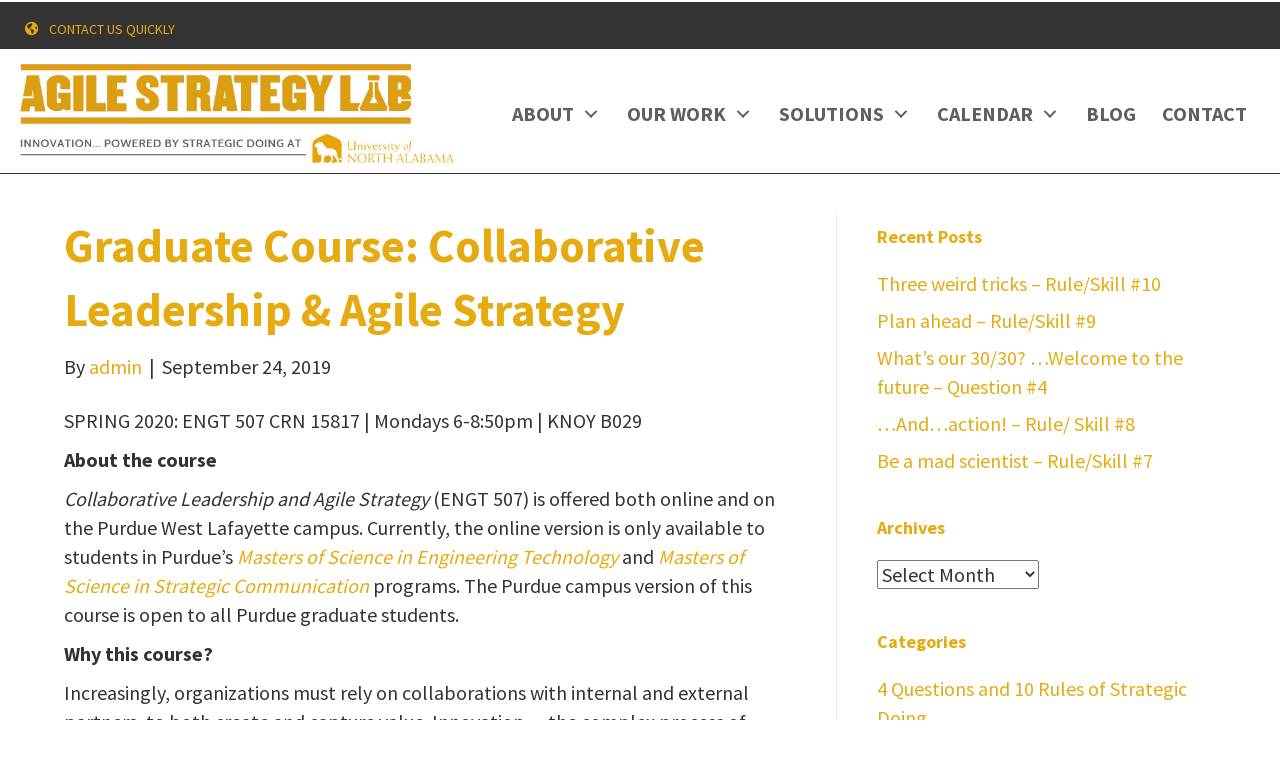

--- FILE ---
content_type: text/html; charset=UTF-8
request_url: https://agilestrategylab.org/gradcourse/
body_size: 20715
content:
<!DOCTYPE html>
<html lang="en-US">
<head>
<meta charset="UTF-8" />
<meta name='viewport' content='width=device-width, initial-scale=1.0' />
<meta http-equiv='X-UA-Compatible' content='IE=edge' />
<link rel="profile" href="https://gmpg.org/xfn/11" />
<meta name='robots' content='index, follow, max-image-preview:large, max-snippet:-1, max-video-preview:-1' />
	<style>img:is([sizes="auto" i], [sizes^="auto," i]) { contain-intrinsic-size: 3000px 1500px }</style>
	
	<!-- This site is optimized with the Yoast SEO plugin v26.1 - https://yoast.com/wordpress/plugins/seo/ -->
	<title>Graduate Course: Collaborative Leadership &amp; Agile Strategy - Agile Strategy Lab</title>
	<meta name="description" content="SPRING 2020: ENGT 507 CRN 15817 | Mondays 6-8:50pm | KNOY B029 About the course Collaborative Leadership and Agile Strategy (ENGT 507) is offered both" />
	<link rel="canonical" href="https://agilestrategylab.org/gradcourse/" />
	<meta property="og:locale" content="en_US" />
	<meta property="og:type" content="article" />
	<meta property="og:title" content="Graduate Course: Collaborative Leadership &amp; Agile Strategy - Agile Strategy Lab" />
	<meta property="og:description" content="SPRING 2020: ENGT 507 CRN 15817 | Mondays 6-8:50pm | KNOY B029 About the course Collaborative Leadership and Agile Strategy (ENGT 507) is offered both" />
	<meta property="og:url" content="https://agilestrategylab.org/gradcourse/" />
	<meta property="og:site_name" content="Agile Strategy Lab" />
	<meta property="article:published_time" content="2019-09-24T21:25:10+00:00" />
	<meta property="article:modified_time" content="2019-10-14T09:35:49+00:00" />
	<meta property="og:image" content="http://agilestrategylab.org/wp-content/uploads/2019/09/SPCC_Green_Horizonal.png" />
	<meta name="author" content="admin" />
	<meta name="twitter:card" content="summary_large_image" />
	<meta name="twitter:label1" content="Written by" />
	<meta name="twitter:data1" content="admin" />
	<meta name="twitter:label2" content="Est. reading time" />
	<meta name="twitter:data2" content="6 minutes" />
	<script type="application/ld+json" class="yoast-schema-graph">{"@context":"https://schema.org","@graph":[{"@type":"Article","@id":"https://agilestrategylab.org/gradcourse/#article","isPartOf":{"@id":"https://agilestrategylab.org/gradcourse/"},"author":{"name":"admin","@id":"https://agilestrategylab.org/#/schema/person/2e98150ed0c15113a5d53fa66f2d584a"},"headline":"Graduate Course: Collaborative Leadership &#038; Agile Strategy","datePublished":"2019-09-24T21:25:10+00:00","dateModified":"2019-10-14T09:35:49+00:00","mainEntityOfPage":{"@id":"https://agilestrategylab.org/gradcourse/"},"wordCount":1232,"publisher":{"@id":"https://agilestrategylab.org/#organization"},"image":{"@id":"https://agilestrategylab.org/gradcourse/#primaryimage"},"thumbnailUrl":"http://agilestrategylab.org/wp-content/uploads/2019/09/SPCC_Green_Horizonal.png","keywords":["agile","collaborative","course","graduate","leadership","strategy"],"articleSection":["Teams","Training"],"inLanguage":"en-US"},{"@type":"WebPage","@id":"https://agilestrategylab.org/gradcourse/","url":"https://agilestrategylab.org/gradcourse/","name":"Graduate Course: Collaborative Leadership & Agile Strategy - Agile Strategy Lab","isPartOf":{"@id":"https://agilestrategylab.org/#website"},"primaryImageOfPage":{"@id":"https://agilestrategylab.org/gradcourse/#primaryimage"},"image":{"@id":"https://agilestrategylab.org/gradcourse/#primaryimage"},"thumbnailUrl":"http://agilestrategylab.org/wp-content/uploads/2019/09/SPCC_Green_Horizonal.png","datePublished":"2019-09-24T21:25:10+00:00","dateModified":"2019-10-14T09:35:49+00:00","description":"SPRING 2020: ENGT 507 CRN 15817 | Mondays 6-8:50pm | KNOY B029 About the course Collaborative Leadership and Agile Strategy (ENGT 507) is offered both","breadcrumb":{"@id":"https://agilestrategylab.org/gradcourse/#breadcrumb"},"inLanguage":"en-US","potentialAction":[{"@type":"ReadAction","target":["https://agilestrategylab.org/gradcourse/"]}]},{"@type":"ImageObject","inLanguage":"en-US","@id":"https://agilestrategylab.org/gradcourse/#primaryimage","url":"http://agilestrategylab.org/wp-content/uploads/2019/09/SPCC_Green_Horizonal.png","contentUrl":"http://agilestrategylab.org/wp-content/uploads/2019/09/SPCC_Green_Horizonal.png"},{"@type":"BreadcrumbList","@id":"https://agilestrategylab.org/gradcourse/#breadcrumb","itemListElement":[{"@type":"ListItem","position":1,"name":"Home","item":"https://agilestrategylab.org/"},{"@type":"ListItem","position":2,"name":"Graduate Course: Collaborative Leadership &#038; Agile Strategy"}]},{"@type":"WebSite","@id":"https://agilestrategylab.org/#website","url":"https://agilestrategylab.org/","name":"Agile Strategy Lab","description":"Real help to create real collaborations.","publisher":{"@id":"https://agilestrategylab.org/#organization"},"potentialAction":[{"@type":"SearchAction","target":{"@type":"EntryPoint","urlTemplate":"https://agilestrategylab.org/?s={search_term_string}"},"query-input":{"@type":"PropertyValueSpecification","valueRequired":true,"valueName":"search_term_string"}}],"inLanguage":"en-US"},{"@type":"Organization","@id":"https://agilestrategylab.org/#organization","name":"Agile Strategy Lab","url":"https://agilestrategylab.org/","logo":{"@type":"ImageObject","inLanguage":"en-US","@id":"https://agilestrategylab.org/#/schema/logo/image/","url":"https://i0.wp.com/agilestrategylab.org/wp-content/uploads/2019/01/AgileStrategyLab-Logos_Gold-Inverse.png?fit=938%2C1142&ssl=1","contentUrl":"https://i0.wp.com/agilestrategylab.org/wp-content/uploads/2019/01/AgileStrategyLab-Logos_Gold-Inverse.png?fit=938%2C1142&ssl=1","width":938,"height":1142,"caption":"Agile Strategy Lab"},"image":{"@id":"https://agilestrategylab.org/#/schema/logo/image/"}},{"@type":"Person","@id":"https://agilestrategylab.org/#/schema/person/2e98150ed0c15113a5d53fa66f2d584a","name":"admin","image":{"@type":"ImageObject","inLanguage":"en-US","@id":"https://agilestrategylab.org/#/schema/person/image/","url":"https://secure.gravatar.com/avatar/9f05e100820c4e5a178a446017aded3cf0fafd1a40b781b8a0bbb4a9c7499688?s=96&d=mm&r=g","contentUrl":"https://secure.gravatar.com/avatar/9f05e100820c4e5a178a446017aded3cf0fafd1a40b781b8a0bbb4a9c7499688?s=96&d=mm&r=g","caption":"admin"},"url":"https://agilestrategylab.org/author/admin/"}]}</script>
	<!-- / Yoast SEO plugin. -->


<link rel='dns-prefetch' href='//www.google.com' />
<link rel='dns-prefetch' href='//www.googletagmanager.com' />
<link rel='dns-prefetch' href='//fonts.googleapis.com' />
<link href='https://fonts.gstatic.com' crossorigin rel='preconnect' />
<link rel="alternate" type="application/rss+xml" title="Agile Strategy Lab &raquo; Feed" href="https://agilestrategylab.org/feed/" />
<link rel="alternate" type="application/rss+xml" title="Agile Strategy Lab &raquo; Comments Feed" href="https://agilestrategylab.org/comments/feed/" />
<link rel="alternate" type="text/calendar" title="Agile Strategy Lab &raquo; iCal Feed" href="https://agilestrategylab.org/events/?ical=1" />
<link rel="preload" href="https://agilestrategylab.org/wp-content/plugins/bb-plugin/fonts/fontawesome/5.15.4/webfonts/fa-solid-900.woff2" as="font" type="font/woff2" crossorigin="anonymous">
<link rel="preload" href="https://agilestrategylab.org/wp-content/plugins/bb-plugin/fonts/fontawesome/5.15.4/webfonts/fa-regular-400.woff2" as="font" type="font/woff2" crossorigin="anonymous">
<link rel="preload" href="https://agilestrategylab.org/wp-content/plugins/bb-plugin/fonts/fontawesome/5.15.4/webfonts/fa-brands-400.woff2" as="font" type="font/woff2" crossorigin="anonymous">
<script>
window._wpemojiSettings = {"baseUrl":"https:\/\/s.w.org\/images\/core\/emoji\/16.0.1\/72x72\/","ext":".png","svgUrl":"https:\/\/s.w.org\/images\/core\/emoji\/16.0.1\/svg\/","svgExt":".svg","source":{"concatemoji":"https:\/\/agilestrategylab.org\/wp-includes\/js\/wp-emoji-release.min.js?ver=6.8.3"}};
/*! This file is auto-generated */
!function(s,n){var o,i,e;function c(e){try{var t={supportTests:e,timestamp:(new Date).valueOf()};sessionStorage.setItem(o,JSON.stringify(t))}catch(e){}}function p(e,t,n){e.clearRect(0,0,e.canvas.width,e.canvas.height),e.fillText(t,0,0);var t=new Uint32Array(e.getImageData(0,0,e.canvas.width,e.canvas.height).data),a=(e.clearRect(0,0,e.canvas.width,e.canvas.height),e.fillText(n,0,0),new Uint32Array(e.getImageData(0,0,e.canvas.width,e.canvas.height).data));return t.every(function(e,t){return e===a[t]})}function u(e,t){e.clearRect(0,0,e.canvas.width,e.canvas.height),e.fillText(t,0,0);for(var n=e.getImageData(16,16,1,1),a=0;a<n.data.length;a++)if(0!==n.data[a])return!1;return!0}function f(e,t,n,a){switch(t){case"flag":return n(e,"\ud83c\udff3\ufe0f\u200d\u26a7\ufe0f","\ud83c\udff3\ufe0f\u200b\u26a7\ufe0f")?!1:!n(e,"\ud83c\udde8\ud83c\uddf6","\ud83c\udde8\u200b\ud83c\uddf6")&&!n(e,"\ud83c\udff4\udb40\udc67\udb40\udc62\udb40\udc65\udb40\udc6e\udb40\udc67\udb40\udc7f","\ud83c\udff4\u200b\udb40\udc67\u200b\udb40\udc62\u200b\udb40\udc65\u200b\udb40\udc6e\u200b\udb40\udc67\u200b\udb40\udc7f");case"emoji":return!a(e,"\ud83e\udedf")}return!1}function g(e,t,n,a){var r="undefined"!=typeof WorkerGlobalScope&&self instanceof WorkerGlobalScope?new OffscreenCanvas(300,150):s.createElement("canvas"),o=r.getContext("2d",{willReadFrequently:!0}),i=(o.textBaseline="top",o.font="600 32px Arial",{});return e.forEach(function(e){i[e]=t(o,e,n,a)}),i}function t(e){var t=s.createElement("script");t.src=e,t.defer=!0,s.head.appendChild(t)}"undefined"!=typeof Promise&&(o="wpEmojiSettingsSupports",i=["flag","emoji"],n.supports={everything:!0,everythingExceptFlag:!0},e=new Promise(function(e){s.addEventListener("DOMContentLoaded",e,{once:!0})}),new Promise(function(t){var n=function(){try{var e=JSON.parse(sessionStorage.getItem(o));if("object"==typeof e&&"number"==typeof e.timestamp&&(new Date).valueOf()<e.timestamp+604800&&"object"==typeof e.supportTests)return e.supportTests}catch(e){}return null}();if(!n){if("undefined"!=typeof Worker&&"undefined"!=typeof OffscreenCanvas&&"undefined"!=typeof URL&&URL.createObjectURL&&"undefined"!=typeof Blob)try{var e="postMessage("+g.toString()+"("+[JSON.stringify(i),f.toString(),p.toString(),u.toString()].join(",")+"));",a=new Blob([e],{type:"text/javascript"}),r=new Worker(URL.createObjectURL(a),{name:"wpTestEmojiSupports"});return void(r.onmessage=function(e){c(n=e.data),r.terminate(),t(n)})}catch(e){}c(n=g(i,f,p,u))}t(n)}).then(function(e){for(var t in e)n.supports[t]=e[t],n.supports.everything=n.supports.everything&&n.supports[t],"flag"!==t&&(n.supports.everythingExceptFlag=n.supports.everythingExceptFlag&&n.supports[t]);n.supports.everythingExceptFlag=n.supports.everythingExceptFlag&&!n.supports.flag,n.DOMReady=!1,n.readyCallback=function(){n.DOMReady=!0}}).then(function(){return e}).then(function(){var e;n.supports.everything||(n.readyCallback(),(e=n.source||{}).concatemoji?t(e.concatemoji):e.wpemoji&&e.twemoji&&(t(e.twemoji),t(e.wpemoji)))}))}((window,document),window._wpemojiSettings);
</script>
<style id='wp-emoji-styles-inline-css'>

	img.wp-smiley, img.emoji {
		display: inline !important;
		border: none !important;
		box-shadow: none !important;
		height: 1em !important;
		width: 1em !important;
		margin: 0 0.07em !important;
		vertical-align: -0.1em !important;
		background: none !important;
		padding: 0 !important;
	}
</style>
<link rel='stylesheet' id='wp-block-library-css' href='https://agilestrategylab.org/wp-includes/css/dist/block-library/style.min.css?ver=6.8.3' media='all' />
<style id='wp-block-library-theme-inline-css'>
.wp-block-audio :where(figcaption){color:#555;font-size:13px;text-align:center}.is-dark-theme .wp-block-audio :where(figcaption){color:#ffffffa6}.wp-block-audio{margin:0 0 1em}.wp-block-code{border:1px solid #ccc;border-radius:4px;font-family:Menlo,Consolas,monaco,monospace;padding:.8em 1em}.wp-block-embed :where(figcaption){color:#555;font-size:13px;text-align:center}.is-dark-theme .wp-block-embed :where(figcaption){color:#ffffffa6}.wp-block-embed{margin:0 0 1em}.blocks-gallery-caption{color:#555;font-size:13px;text-align:center}.is-dark-theme .blocks-gallery-caption{color:#ffffffa6}:root :where(.wp-block-image figcaption){color:#555;font-size:13px;text-align:center}.is-dark-theme :root :where(.wp-block-image figcaption){color:#ffffffa6}.wp-block-image{margin:0 0 1em}.wp-block-pullquote{border-bottom:4px solid;border-top:4px solid;color:currentColor;margin-bottom:1.75em}.wp-block-pullquote cite,.wp-block-pullquote footer,.wp-block-pullquote__citation{color:currentColor;font-size:.8125em;font-style:normal;text-transform:uppercase}.wp-block-quote{border-left:.25em solid;margin:0 0 1.75em;padding-left:1em}.wp-block-quote cite,.wp-block-quote footer{color:currentColor;font-size:.8125em;font-style:normal;position:relative}.wp-block-quote:where(.has-text-align-right){border-left:none;border-right:.25em solid;padding-left:0;padding-right:1em}.wp-block-quote:where(.has-text-align-center){border:none;padding-left:0}.wp-block-quote.is-large,.wp-block-quote.is-style-large,.wp-block-quote:where(.is-style-plain){border:none}.wp-block-search .wp-block-search__label{font-weight:700}.wp-block-search__button{border:1px solid #ccc;padding:.375em .625em}:where(.wp-block-group.has-background){padding:1.25em 2.375em}.wp-block-separator.has-css-opacity{opacity:.4}.wp-block-separator{border:none;border-bottom:2px solid;margin-left:auto;margin-right:auto}.wp-block-separator.has-alpha-channel-opacity{opacity:1}.wp-block-separator:not(.is-style-wide):not(.is-style-dots){width:100px}.wp-block-separator.has-background:not(.is-style-dots){border-bottom:none;height:1px}.wp-block-separator.has-background:not(.is-style-wide):not(.is-style-dots){height:2px}.wp-block-table{margin:0 0 1em}.wp-block-table td,.wp-block-table th{word-break:normal}.wp-block-table :where(figcaption){color:#555;font-size:13px;text-align:center}.is-dark-theme .wp-block-table :where(figcaption){color:#ffffffa6}.wp-block-video :where(figcaption){color:#555;font-size:13px;text-align:center}.is-dark-theme .wp-block-video :where(figcaption){color:#ffffffa6}.wp-block-video{margin:0 0 1em}:root :where(.wp-block-template-part.has-background){margin-bottom:0;margin-top:0;padding:1.25em 2.375em}
</style>
<style id='classic-theme-styles-inline-css'>
/*! This file is auto-generated */
.wp-block-button__link{color:#fff;background-color:#32373c;border-radius:9999px;box-shadow:none;text-decoration:none;padding:calc(.667em + 2px) calc(1.333em + 2px);font-size:1.125em}.wp-block-file__button{background:#32373c;color:#fff;text-decoration:none}
</style>
<style id='safe-svg-svg-icon-style-inline-css'>
.safe-svg-cover{text-align:center}.safe-svg-cover .safe-svg-inside{display:inline-block;max-width:100%}.safe-svg-cover svg{fill:currentColor;height:100%;max-height:100%;max-width:100%;width:100%}

</style>
<style id='global-styles-inline-css'>
:root{--wp--preset--aspect-ratio--square: 1;--wp--preset--aspect-ratio--4-3: 4/3;--wp--preset--aspect-ratio--3-4: 3/4;--wp--preset--aspect-ratio--3-2: 3/2;--wp--preset--aspect-ratio--2-3: 2/3;--wp--preset--aspect-ratio--16-9: 16/9;--wp--preset--aspect-ratio--9-16: 9/16;--wp--preset--color--black: #000000;--wp--preset--color--cyan-bluish-gray: #abb8c3;--wp--preset--color--white: #ffffff;--wp--preset--color--pale-pink: #f78da7;--wp--preset--color--vivid-red: #cf2e2e;--wp--preset--color--luminous-vivid-orange: #ff6900;--wp--preset--color--luminous-vivid-amber: #fcb900;--wp--preset--color--light-green-cyan: #7bdcb5;--wp--preset--color--vivid-green-cyan: #00d084;--wp--preset--color--pale-cyan-blue: #8ed1fc;--wp--preset--color--vivid-cyan-blue: #0693e3;--wp--preset--color--vivid-purple: #9b51e0;--wp--preset--color--fl-heading-text: #e6ab10;--wp--preset--color--fl-body-bg: #ffffff;--wp--preset--color--fl-body-text: #333333;--wp--preset--color--fl-accent: #e6ab10;--wp--preset--color--fl-accent-hover: #5f6062;--wp--preset--color--fl-topbar-bg: #ffffff;--wp--preset--color--fl-topbar-text: #000000;--wp--preset--color--fl-topbar-link: #428bca;--wp--preset--color--fl-topbar-hover: #428bca;--wp--preset--color--fl-header-bg: #ffffff;--wp--preset--color--fl-header-text: #000000;--wp--preset--color--fl-header-link: #428bca;--wp--preset--color--fl-header-hover: #428bca;--wp--preset--color--fl-nav-bg: #ffffff;--wp--preset--color--fl-nav-link: #428bca;--wp--preset--color--fl-nav-hover: #428bca;--wp--preset--color--fl-content-bg: #ffffff;--wp--preset--color--fl-footer-widgets-bg: #ffffff;--wp--preset--color--fl-footer-widgets-text: #000000;--wp--preset--color--fl-footer-widgets-link: #428bca;--wp--preset--color--fl-footer-widgets-hover: #428bca;--wp--preset--color--fl-footer-bg: #ffffff;--wp--preset--color--fl-footer-text: #000000;--wp--preset--color--fl-footer-link: #428bca;--wp--preset--color--fl-footer-hover: #428bca;--wp--preset--gradient--vivid-cyan-blue-to-vivid-purple: linear-gradient(135deg,rgba(6,147,227,1) 0%,rgb(155,81,224) 100%);--wp--preset--gradient--light-green-cyan-to-vivid-green-cyan: linear-gradient(135deg,rgb(122,220,180) 0%,rgb(0,208,130) 100%);--wp--preset--gradient--luminous-vivid-amber-to-luminous-vivid-orange: linear-gradient(135deg,rgba(252,185,0,1) 0%,rgba(255,105,0,1) 100%);--wp--preset--gradient--luminous-vivid-orange-to-vivid-red: linear-gradient(135deg,rgba(255,105,0,1) 0%,rgb(207,46,46) 100%);--wp--preset--gradient--very-light-gray-to-cyan-bluish-gray: linear-gradient(135deg,rgb(238,238,238) 0%,rgb(169,184,195) 100%);--wp--preset--gradient--cool-to-warm-spectrum: linear-gradient(135deg,rgb(74,234,220) 0%,rgb(151,120,209) 20%,rgb(207,42,186) 40%,rgb(238,44,130) 60%,rgb(251,105,98) 80%,rgb(254,248,76) 100%);--wp--preset--gradient--blush-light-purple: linear-gradient(135deg,rgb(255,206,236) 0%,rgb(152,150,240) 100%);--wp--preset--gradient--blush-bordeaux: linear-gradient(135deg,rgb(254,205,165) 0%,rgb(254,45,45) 50%,rgb(107,0,62) 100%);--wp--preset--gradient--luminous-dusk: linear-gradient(135deg,rgb(255,203,112) 0%,rgb(199,81,192) 50%,rgb(65,88,208) 100%);--wp--preset--gradient--pale-ocean: linear-gradient(135deg,rgb(255,245,203) 0%,rgb(182,227,212) 50%,rgb(51,167,181) 100%);--wp--preset--gradient--electric-grass: linear-gradient(135deg,rgb(202,248,128) 0%,rgb(113,206,126) 100%);--wp--preset--gradient--midnight: linear-gradient(135deg,rgb(2,3,129) 0%,rgb(40,116,252) 100%);--wp--preset--font-size--small: 13px;--wp--preset--font-size--medium: 20px;--wp--preset--font-size--large: 36px;--wp--preset--font-size--x-large: 42px;--wp--preset--spacing--20: 0.44rem;--wp--preset--spacing--30: 0.67rem;--wp--preset--spacing--40: 1rem;--wp--preset--spacing--50: 1.5rem;--wp--preset--spacing--60: 2.25rem;--wp--preset--spacing--70: 3.38rem;--wp--preset--spacing--80: 5.06rem;--wp--preset--shadow--natural: 6px 6px 9px rgba(0, 0, 0, 0.2);--wp--preset--shadow--deep: 12px 12px 50px rgba(0, 0, 0, 0.4);--wp--preset--shadow--sharp: 6px 6px 0px rgba(0, 0, 0, 0.2);--wp--preset--shadow--outlined: 6px 6px 0px -3px rgba(255, 255, 255, 1), 6px 6px rgba(0, 0, 0, 1);--wp--preset--shadow--crisp: 6px 6px 0px rgba(0, 0, 0, 1);}:where(.is-layout-flex){gap: 0.5em;}:where(.is-layout-grid){gap: 0.5em;}body .is-layout-flex{display: flex;}.is-layout-flex{flex-wrap: wrap;align-items: center;}.is-layout-flex > :is(*, div){margin: 0;}body .is-layout-grid{display: grid;}.is-layout-grid > :is(*, div){margin: 0;}:where(.wp-block-columns.is-layout-flex){gap: 2em;}:where(.wp-block-columns.is-layout-grid){gap: 2em;}:where(.wp-block-post-template.is-layout-flex){gap: 1.25em;}:where(.wp-block-post-template.is-layout-grid){gap: 1.25em;}.has-black-color{color: var(--wp--preset--color--black) !important;}.has-cyan-bluish-gray-color{color: var(--wp--preset--color--cyan-bluish-gray) !important;}.has-white-color{color: var(--wp--preset--color--white) !important;}.has-pale-pink-color{color: var(--wp--preset--color--pale-pink) !important;}.has-vivid-red-color{color: var(--wp--preset--color--vivid-red) !important;}.has-luminous-vivid-orange-color{color: var(--wp--preset--color--luminous-vivid-orange) !important;}.has-luminous-vivid-amber-color{color: var(--wp--preset--color--luminous-vivid-amber) !important;}.has-light-green-cyan-color{color: var(--wp--preset--color--light-green-cyan) !important;}.has-vivid-green-cyan-color{color: var(--wp--preset--color--vivid-green-cyan) !important;}.has-pale-cyan-blue-color{color: var(--wp--preset--color--pale-cyan-blue) !important;}.has-vivid-cyan-blue-color{color: var(--wp--preset--color--vivid-cyan-blue) !important;}.has-vivid-purple-color{color: var(--wp--preset--color--vivid-purple) !important;}.has-black-background-color{background-color: var(--wp--preset--color--black) !important;}.has-cyan-bluish-gray-background-color{background-color: var(--wp--preset--color--cyan-bluish-gray) !important;}.has-white-background-color{background-color: var(--wp--preset--color--white) !important;}.has-pale-pink-background-color{background-color: var(--wp--preset--color--pale-pink) !important;}.has-vivid-red-background-color{background-color: var(--wp--preset--color--vivid-red) !important;}.has-luminous-vivid-orange-background-color{background-color: var(--wp--preset--color--luminous-vivid-orange) !important;}.has-luminous-vivid-amber-background-color{background-color: var(--wp--preset--color--luminous-vivid-amber) !important;}.has-light-green-cyan-background-color{background-color: var(--wp--preset--color--light-green-cyan) !important;}.has-vivid-green-cyan-background-color{background-color: var(--wp--preset--color--vivid-green-cyan) !important;}.has-pale-cyan-blue-background-color{background-color: var(--wp--preset--color--pale-cyan-blue) !important;}.has-vivid-cyan-blue-background-color{background-color: var(--wp--preset--color--vivid-cyan-blue) !important;}.has-vivid-purple-background-color{background-color: var(--wp--preset--color--vivid-purple) !important;}.has-black-border-color{border-color: var(--wp--preset--color--black) !important;}.has-cyan-bluish-gray-border-color{border-color: var(--wp--preset--color--cyan-bluish-gray) !important;}.has-white-border-color{border-color: var(--wp--preset--color--white) !important;}.has-pale-pink-border-color{border-color: var(--wp--preset--color--pale-pink) !important;}.has-vivid-red-border-color{border-color: var(--wp--preset--color--vivid-red) !important;}.has-luminous-vivid-orange-border-color{border-color: var(--wp--preset--color--luminous-vivid-orange) !important;}.has-luminous-vivid-amber-border-color{border-color: var(--wp--preset--color--luminous-vivid-amber) !important;}.has-light-green-cyan-border-color{border-color: var(--wp--preset--color--light-green-cyan) !important;}.has-vivid-green-cyan-border-color{border-color: var(--wp--preset--color--vivid-green-cyan) !important;}.has-pale-cyan-blue-border-color{border-color: var(--wp--preset--color--pale-cyan-blue) !important;}.has-vivid-cyan-blue-border-color{border-color: var(--wp--preset--color--vivid-cyan-blue) !important;}.has-vivid-purple-border-color{border-color: var(--wp--preset--color--vivid-purple) !important;}.has-vivid-cyan-blue-to-vivid-purple-gradient-background{background: var(--wp--preset--gradient--vivid-cyan-blue-to-vivid-purple) !important;}.has-light-green-cyan-to-vivid-green-cyan-gradient-background{background: var(--wp--preset--gradient--light-green-cyan-to-vivid-green-cyan) !important;}.has-luminous-vivid-amber-to-luminous-vivid-orange-gradient-background{background: var(--wp--preset--gradient--luminous-vivid-amber-to-luminous-vivid-orange) !important;}.has-luminous-vivid-orange-to-vivid-red-gradient-background{background: var(--wp--preset--gradient--luminous-vivid-orange-to-vivid-red) !important;}.has-very-light-gray-to-cyan-bluish-gray-gradient-background{background: var(--wp--preset--gradient--very-light-gray-to-cyan-bluish-gray) !important;}.has-cool-to-warm-spectrum-gradient-background{background: var(--wp--preset--gradient--cool-to-warm-spectrum) !important;}.has-blush-light-purple-gradient-background{background: var(--wp--preset--gradient--blush-light-purple) !important;}.has-blush-bordeaux-gradient-background{background: var(--wp--preset--gradient--blush-bordeaux) !important;}.has-luminous-dusk-gradient-background{background: var(--wp--preset--gradient--luminous-dusk) !important;}.has-pale-ocean-gradient-background{background: var(--wp--preset--gradient--pale-ocean) !important;}.has-electric-grass-gradient-background{background: var(--wp--preset--gradient--electric-grass) !important;}.has-midnight-gradient-background{background: var(--wp--preset--gradient--midnight) !important;}.has-small-font-size{font-size: var(--wp--preset--font-size--small) !important;}.has-medium-font-size{font-size: var(--wp--preset--font-size--medium) !important;}.has-large-font-size{font-size: var(--wp--preset--font-size--large) !important;}.has-x-large-font-size{font-size: var(--wp--preset--font-size--x-large) !important;}
:where(.wp-block-post-template.is-layout-flex){gap: 1.25em;}:where(.wp-block-post-template.is-layout-grid){gap: 1.25em;}
:where(.wp-block-columns.is-layout-flex){gap: 2em;}:where(.wp-block-columns.is-layout-grid){gap: 2em;}
:root :where(.wp-block-pullquote){font-size: 1.5em;line-height: 1.6;}
</style>
<link rel='stylesheet' id='font-awesome-5-css' href='https://agilestrategylab.org/wp-content/plugins/bb-plugin/fonts/fontawesome/5.15.4/css/all.min.css?ver=2.9.4' media='all' />
<link rel='stylesheet' id='fl-builder-layout-bundle-8c6532c129f9f159c8d54f3fa1f2a266-css' href='https://agilestrategylab.org/wp-content/uploads/bb-plugin/cache/8c6532c129f9f159c8d54f3fa1f2a266-layout-bundle.css?ver=2.9.4-1.5.2' media='all' />
<link rel='stylesheet' id='conditional-elements-css' href='https://agilestrategylab.org/wp-content/plugins/bt-pro/includes/conditional-elements/css/conditional-elements.css?ver=6.8.3' media='all' />
<link rel='stylesheet' id='jquery-magnificpopup-css' href='https://agilestrategylab.org/wp-content/plugins/bb-plugin/css/jquery.magnificpopup.min.css?ver=2.9.4' media='all' />
<link rel='stylesheet' id='bootstrap-css' href='https://agilestrategylab.org/wp-content/themes/bb-theme/css/bootstrap.min.css?ver=1.7.18.1' media='all' />
<link rel='stylesheet' id='fl-automator-skin-css' href='https://agilestrategylab.org/wp-content/uploads/bb-theme/skin-692f230a398e1.css?ver=1.7.18.1' media='all' />
<link rel='stylesheet' id='pp-animate-css' href='https://agilestrategylab.org/wp-content/plugins/bbpowerpack/assets/css/animate.min.css?ver=3.5.1' media='all' />
<link rel='stylesheet' id='fl-builder-google-fonts-2d0e2bb0727a01f814eee5e8f4894692-css' href='//fonts.googleapis.com/css?family=Source+Sans+Pro%3A700%2C400&#038;ver=6.8.3' media='all' />
<script src="https://agilestrategylab.org/wp-includes/js/jquery/jquery.min.js?ver=3.7.1" id="jquery-core-js"></script>
<script src="https://agilestrategylab.org/wp-includes/js/jquery/jquery-migrate.min.js?ver=3.4.1" id="jquery-migrate-js"></script>
<script id="track-the-click-js-extra">
var ajax_var = {"nonce":"a103922b37"};
var ttc_data = {"proBeacon":""};
</script>
<script src="https://agilestrategylab.org/wp-content/plugins/track-the-click/public/js/track-the-click-public.js?ver=0.4.0" id="track-the-click-js" data-noptimize="true" data-no-optimize="1"></script>
<script id="track-the-click-js-after" data-noptimize="true" data-no-optimize="1">
function getHomeURL() {return "https://agilestrategylab.org";}
function getPostID() {return 2536;}
function showClickCounts() {return false;}
</script>
<script src="https://agilestrategylab.org/wp-content/plugins/bt-pro/includes/conditional-elements/js/conditional-elements.js?ver=6.8.3" id="conditional-elements-js"></script>

<!-- Google tag (gtag.js) snippet added by Site Kit -->
<!-- Google Analytics snippet added by Site Kit -->
<script src="https://www.googletagmanager.com/gtag/js?id=G-FMFW8B1K6N" id="google_gtagjs-js" async></script>
<script id="google_gtagjs-js-after">
window.dataLayer = window.dataLayer || [];function gtag(){dataLayer.push(arguments);}
gtag("set","linker",{"domains":["agilestrategylab.org"]});
gtag("js", new Date());
gtag("set", "developer_id.dZTNiMT", true);
gtag("config", "G-FMFW8B1K6N");
</script>
<link rel="https://api.w.org/" href="https://agilestrategylab.org/wp-json/" /><link rel="alternate" title="JSON" type="application/json" href="https://agilestrategylab.org/wp-json/wp/v2/posts/2536" /><link rel="EditURI" type="application/rsd+xml" title="RSD" href="https://agilestrategylab.org/xmlrpc.php?rsd" />
<meta name="generator" content="WordPress 6.8.3" />
<link rel='shortlink' href='https://agilestrategylab.org/?p=2536' />
<link rel="alternate" title="oEmbed (JSON)" type="application/json+oembed" href="https://agilestrategylab.org/wp-json/oembed/1.0/embed?url=https%3A%2F%2Fagilestrategylab.org%2Fgradcourse%2F" />
<link rel="alternate" title="oEmbed (XML)" type="text/xml+oembed" href="https://agilestrategylab.org/wp-json/oembed/1.0/embed?url=https%3A%2F%2Fagilestrategylab.org%2Fgradcourse%2F&#038;format=xml" />
		<script>
			var bb_powerpack = {
				version: '2.40.6',
				getAjaxUrl: function() { return atob( 'aHR0cHM6Ly9hZ2lsZXN0cmF0ZWd5bGFiLm9yZy93cC1hZG1pbi9hZG1pbi1hamF4LnBocA==' ); },
				callback: function() {},
				mapMarkerData: {},
				post_id: '2536',
				search_term: '',
				current_page: 'https://agilestrategylab.org/gradcourse/',
				conditionals: {
					is_front_page: false,
					is_home: false,
					is_archive: false,
					current_post_type: '',
					is_tax: false,
										is_author: false,
					current_author: false,
					is_search: false,
									}
			};
		</script>
		<meta name="generator" content="Site Kit by Google 1.163.0" /><meta name="tec-api-version" content="v1"><meta name="tec-api-origin" content="https://agilestrategylab.org"><link rel="alternate" href="https://agilestrategylab.org/wp-json/tribe/events/v1/" /><style type="text/css">.saboxplugin-wrap{-webkit-box-sizing:border-box;-moz-box-sizing:border-box;-ms-box-sizing:border-box;box-sizing:border-box;border:1px solid #eee;width:100%;clear:both;display:block;overflow:hidden;word-wrap:break-word;position:relative}.saboxplugin-wrap .saboxplugin-gravatar{float:left;padding:0 20px 20px 20px}.saboxplugin-wrap .saboxplugin-gravatar img{max-width:100px;height:auto;border-radius:0;}.saboxplugin-wrap .saboxplugin-authorname{font-size:18px;line-height:1;margin:20px 0 0 20px;display:block}.saboxplugin-wrap .saboxplugin-authorname a{text-decoration:none}.saboxplugin-wrap .saboxplugin-authorname a:focus{outline:0}.saboxplugin-wrap .saboxplugin-desc{display:block;margin:5px 20px}.saboxplugin-wrap .saboxplugin-desc a{text-decoration:underline}.saboxplugin-wrap .saboxplugin-desc p{margin:5px 0 12px}.saboxplugin-wrap .saboxplugin-web{margin:0 20px 15px;text-align:left}.saboxplugin-wrap .sab-web-position{text-align:right}.saboxplugin-wrap .saboxplugin-web a{color:#ccc;text-decoration:none}.saboxplugin-wrap .saboxplugin-socials{position:relative;display:block;background:#fcfcfc;padding:5px;border-top:1px solid #eee}.saboxplugin-wrap .saboxplugin-socials a svg{width:20px;height:20px}.saboxplugin-wrap .saboxplugin-socials a svg .st2{fill:#fff; transform-origin:center center;}.saboxplugin-wrap .saboxplugin-socials a svg .st1{fill:rgba(0,0,0,.3)}.saboxplugin-wrap .saboxplugin-socials a:hover{opacity:.8;-webkit-transition:opacity .4s;-moz-transition:opacity .4s;-o-transition:opacity .4s;transition:opacity .4s;box-shadow:none!important;-webkit-box-shadow:none!important}.saboxplugin-wrap .saboxplugin-socials .saboxplugin-icon-color{box-shadow:none;padding:0;border:0;-webkit-transition:opacity .4s;-moz-transition:opacity .4s;-o-transition:opacity .4s;transition:opacity .4s;display:inline-block;color:#fff;font-size:0;text-decoration:inherit;margin:5px;-webkit-border-radius:0;-moz-border-radius:0;-ms-border-radius:0;-o-border-radius:0;border-radius:0;overflow:hidden}.saboxplugin-wrap .saboxplugin-socials .saboxplugin-icon-grey{text-decoration:inherit;box-shadow:none;position:relative;display:-moz-inline-stack;display:inline-block;vertical-align:middle;zoom:1;margin:10px 5px;color:#444;fill:#444}.clearfix:after,.clearfix:before{content:' ';display:table;line-height:0;clear:both}.ie7 .clearfix{zoom:1}.saboxplugin-socials.sabox-colored .saboxplugin-icon-color .sab-twitch{border-color:#38245c}.saboxplugin-socials.sabox-colored .saboxplugin-icon-color .sab-behance{border-color:#003eb0}.saboxplugin-socials.sabox-colored .saboxplugin-icon-color .sab-deviantart{border-color:#036824}.saboxplugin-socials.sabox-colored .saboxplugin-icon-color .sab-digg{border-color:#00327c}.saboxplugin-socials.sabox-colored .saboxplugin-icon-color .sab-dribbble{border-color:#ba1655}.saboxplugin-socials.sabox-colored .saboxplugin-icon-color .sab-facebook{border-color:#1e2e4f}.saboxplugin-socials.sabox-colored .saboxplugin-icon-color .sab-flickr{border-color:#003576}.saboxplugin-socials.sabox-colored .saboxplugin-icon-color .sab-github{border-color:#264874}.saboxplugin-socials.sabox-colored .saboxplugin-icon-color .sab-google{border-color:#0b51c5}.saboxplugin-socials.sabox-colored .saboxplugin-icon-color .sab-html5{border-color:#902e13}.saboxplugin-socials.sabox-colored .saboxplugin-icon-color .sab-instagram{border-color:#1630aa}.saboxplugin-socials.sabox-colored .saboxplugin-icon-color .sab-linkedin{border-color:#00344f}.saboxplugin-socials.sabox-colored .saboxplugin-icon-color .sab-pinterest{border-color:#5b040e}.saboxplugin-socials.sabox-colored .saboxplugin-icon-color .sab-reddit{border-color:#992900}.saboxplugin-socials.sabox-colored .saboxplugin-icon-color .sab-rss{border-color:#a43b0a}.saboxplugin-socials.sabox-colored .saboxplugin-icon-color .sab-sharethis{border-color:#5d8420}.saboxplugin-socials.sabox-colored .saboxplugin-icon-color .sab-soundcloud{border-color:#995200}.saboxplugin-socials.sabox-colored .saboxplugin-icon-color .sab-spotify{border-color:#0f612c}.saboxplugin-socials.sabox-colored .saboxplugin-icon-color .sab-stackoverflow{border-color:#a95009}.saboxplugin-socials.sabox-colored .saboxplugin-icon-color .sab-steam{border-color:#006388}.saboxplugin-socials.sabox-colored .saboxplugin-icon-color .sab-user_email{border-color:#b84e05}.saboxplugin-socials.sabox-colored .saboxplugin-icon-color .sab-tumblr{border-color:#10151b}.saboxplugin-socials.sabox-colored .saboxplugin-icon-color .sab-twitter{border-color:#0967a0}.saboxplugin-socials.sabox-colored .saboxplugin-icon-color .sab-vimeo{border-color:#0d7091}.saboxplugin-socials.sabox-colored .saboxplugin-icon-color .sab-windows{border-color:#003f71}.saboxplugin-socials.sabox-colored .saboxplugin-icon-color .sab-whatsapp{border-color:#003f71}.saboxplugin-socials.sabox-colored .saboxplugin-icon-color .sab-wordpress{border-color:#0f3647}.saboxplugin-socials.sabox-colored .saboxplugin-icon-color .sab-yahoo{border-color:#14002d}.saboxplugin-socials.sabox-colored .saboxplugin-icon-color .sab-youtube{border-color:#900}.saboxplugin-socials.sabox-colored .saboxplugin-icon-color .sab-xing{border-color:#000202}.saboxplugin-socials.sabox-colored .saboxplugin-icon-color .sab-mixcloud{border-color:#2475a0}.saboxplugin-socials.sabox-colored .saboxplugin-icon-color .sab-vk{border-color:#243549}.saboxplugin-socials.sabox-colored .saboxplugin-icon-color .sab-medium{border-color:#00452c}.saboxplugin-socials.sabox-colored .saboxplugin-icon-color .sab-quora{border-color:#420e00}.saboxplugin-socials.sabox-colored .saboxplugin-icon-color .sab-meetup{border-color:#9b181c}.saboxplugin-socials.sabox-colored .saboxplugin-icon-color .sab-goodreads{border-color:#000}.saboxplugin-socials.sabox-colored .saboxplugin-icon-color .sab-snapchat{border-color:#999700}.saboxplugin-socials.sabox-colored .saboxplugin-icon-color .sab-500px{border-color:#00557f}.saboxplugin-socials.sabox-colored .saboxplugin-icon-color .sab-mastodont{border-color:#185886}.sabox-plus-item{margin-bottom:20px}@media screen and (max-width:480px){.saboxplugin-wrap{text-align:center}.saboxplugin-wrap .saboxplugin-gravatar{float:none;padding:20px 0;text-align:center;margin:0 auto;display:block}.saboxplugin-wrap .saboxplugin-gravatar img{float:none;display:inline-block;display:-moz-inline-stack;vertical-align:middle;zoom:1}.saboxplugin-wrap .saboxplugin-desc{margin:0 10px 20px;text-align:center}.saboxplugin-wrap .saboxplugin-authorname{text-align:center;margin:10px 0 20px}}body .saboxplugin-authorname a,body .saboxplugin-authorname a:hover{box-shadow:none;-webkit-box-shadow:none}a.sab-profile-edit{font-size:16px!important;line-height:1!important}.sab-edit-settings a,a.sab-profile-edit{color:#0073aa!important;box-shadow:none!important;-webkit-box-shadow:none!important}.sab-edit-settings{margin-right:15px;position:absolute;right:0;z-index:2;bottom:10px;line-height:20px}.sab-edit-settings i{margin-left:5px}.saboxplugin-socials{line-height:1!important}.rtl .saboxplugin-wrap .saboxplugin-gravatar{float:right}.rtl .saboxplugin-wrap .saboxplugin-authorname{display:flex;align-items:center}.rtl .saboxplugin-wrap .saboxplugin-authorname .sab-profile-edit{margin-right:10px}.rtl .sab-edit-settings{right:auto;left:0}img.sab-custom-avatar{max-width:75px;}.saboxplugin-wrap {margin-top:0px; margin-bottom:0px; padding: 0px 0px }.saboxplugin-wrap .saboxplugin-authorname {font-size:18px; line-height:25px;}.saboxplugin-wrap .saboxplugin-desc p, .saboxplugin-wrap .saboxplugin-desc {font-size:14px !important; line-height:21px !important;}.saboxplugin-wrap .saboxplugin-web {font-size:14px;}.saboxplugin-wrap .saboxplugin-socials a svg {width:18px;height:18px;}</style><link rel="icon" href="https://agilestrategylab.org/wp-content/uploads/2021/02/cropped-favicon-32x32.png" sizes="32x32" />
<link rel="icon" href="https://agilestrategylab.org/wp-content/uploads/2021/02/cropped-favicon-192x192.png" sizes="192x192" />
<link rel="apple-touch-icon" href="https://agilestrategylab.org/wp-content/uploads/2021/02/cropped-favicon-180x180.png" />
<meta name="msapplication-TileImage" content="https://agilestrategylab.org/wp-content/uploads/2021/02/cropped-favicon-270x270.png" />
		<style id="wp-custom-css">
			.tribe-events-before-html {
	background-color: #eee;
	padding: 20px;
	text-align: center;
	border: 1px solid #ccc;
}
.tribe-events-before-html a:link {
	text-decoration: underline;
}
.redtext a:link {
color: #E6AB10 !important;
}


.t1 , #ptraining{
	border:1px ;
	padding: 10px;
	
} 

.t1 th, td {
  padding: 15px;
}

.pp-table-content tbody tr td{
		font-size:16px;
}

		</style>
		

<link rel="stylesheet" href="https://agilestrategylab.org/wp-content/themes/agile-strategy/style.css" /></head>
<body class="wp-singular post-template-default single single-post postid-2536 single-format-standard wp-theme-bb-theme wp-child-theme-agile-strategy fl-builder-2-9-4 fl-themer-1-5-2 fl-theme-1-7-18-1 fl-no-js tribe-no-js page-template-agile-strategy-lab fl-theme-builder-header fl-theme-builder-header-site-header fl-theme-builder-footer fl-theme-builder-footer-site-footer fl-framework-bootstrap fl-preset-default fl-full-width fl-has-sidebar fl-scroll-to-top fl-search-active has-blocks" itemscope="itemscope" itemtype="https://schema.org/WebPage">
<a aria-label="Skip to content" class="fl-screen-reader-text" href="#fl-main-content">Skip to content</a><div class="fl-page">
	<header class="fl-builder-content fl-builder-content-2139 fl-builder-global-templates-locked" data-post-id="2139" data-type="header" data-sticky="0" data-sticky-on="" data-sticky-breakpoint="medium" data-shrink="0" data-overlay="0" data-overlay-bg="transparent" data-shrink-image-height="50px" role="banner" itemscope="itemscope" itemtype="http://schema.org/WPHeader"><div class="fl-row fl-row-full-width fl-row-bg-color fl-node-5c33b9bc31fe9 fl-row-default-height fl-row-align-center fl-visible-desktop fl-visible-large fl-visible-medium" data-node="5c33b9bc31fe9">
	<div class="fl-row-content-wrap">
						<div class="fl-row-content fl-row-fixed-width fl-node-content">
		
<div class="fl-col-group fl-node-5c33b9bc3203e fl-col-group-equal-height fl-col-group-align-center" data-node="5c33b9bc3203e">
			<div class="fl-col fl-node-5c33b9bc32092 fl-col-bg-color" data-node="5c33b9bc32092">
	<div class="fl-col-content fl-node-content"><div class="fl-module fl-module-pp-advanced-menu fl-node-5c33c241dd956" data-node="5c33c241dd956">
	<div class="fl-module-content fl-node-content">
		<div class="pp-advanced-menu pp-advanced-menu-accordion-collapse pp-menu-default pp-menu-align-left pp-menu-position-below">
   				<div class="pp-advanced-menu-mobile">
			<button class="pp-advanced-menu-mobile-toggle hamburger" tabindex="0" aria-label="Menu" aria-expanded="false">
				<div class="pp-hamburger"><div class="pp-hamburger-box"><div class="pp-hamburger-inner"></div></div></div>			</button>
			</div>
			   	<div class="pp-clear"></div>
	<nav class="pp-menu-nav" aria-label="Menu" itemscope="itemscope" itemtype="https://schema.org/SiteNavigationElement">
		<ul id="menu-connections-menu" class="menu pp-advanced-menu-horizontal pp-toggle-arrows"><li id="menu-item-2145" class="redtext menu-item menu-item-type-custom menu-item-object-custom"><a href="#"><span class="menu-item-text"><i class="fas fa-globe-americas"></i></span></a></li><li id="menu-item-2146" class="redtext menu-item menu-item-type-custom menu-item-object-custom"><a href="http://agilestrategylab.org/contact-the-asl/"><span class="menu-item-text">CONTACT US QUICKLY</span></a></li></ul>	</nav>
</div>
	</div>
</div>
</div>
</div>
			<div class="fl-col fl-node-5c33b9bc320e7 fl-col-bg-color fl-col-small" data-node="5c33b9bc320e7">
	<div class="fl-col-content fl-node-content"></div>
</div>
	</div>
		</div>
	</div>
</div>
<div class="fl-row fl-row-full-width fl-row-bg-color fl-node-5c33b9bc31e0e fl-row-default-height fl-row-align-center" data-node="5c33b9bc31e0e">
	<div class="fl-row-content-wrap">
						<div class="fl-row-content fl-row-fixed-width fl-node-content">
		
<div class="fl-col-group fl-node-5c33b9bc31e6c fl-col-group-equal-height fl-col-group-align-center fl-col-group-custom-width" data-node="5c33b9bc31e6c">
			<div class="fl-col fl-node-5c33b9bc31ec3 fl-col-bg-color fl-col-small fl-col-small-custom-width" data-node="5c33b9bc31ec3">
	<div class="fl-col-content fl-node-content"><div class="fl-module fl-module-pp-image fl-node-5c33ba2eda782" data-node="5c33ba2eda782">
	<div class="fl-module-content fl-node-content">
		<div class="pp-photo-container">
	<div class="pp-photo pp-photo-align-left pp-photo-align-responsive-center" itemscope itemtype="http://schema.org/ImageObject">
		<div class="pp-photo-content">
			<div class="pp-photo-content-inner">
								<a href="http://agilestrategylab.org/" target="_self" itemprop="url">
									<img loading="lazy" decoding="async" width="683" height="156" class="pp-photo-img wp-image-3286" src="https://agilestrategylab.org/wp-content/uploads/2019/01/ASL-logo.jpg" alt="Agile Strategy Lab" itemprop="image" srcset="https://agilestrategylab.org/wp-content/uploads/2019/01/ASL-logo.jpg 683w, https://agilestrategylab.org/wp-content/uploads/2019/01/ASL-logo-300x69.jpg 300w" sizes="auto, (max-width: 683px) 100vw, 683px" title="ASL-logo"  />
					<div class="pp-overlay-bg"></div>
													</a>
							</div>
					</div>
	</div>
</div>
	</div>
</div>
</div>
</div>
			<div class="fl-col fl-node-5c33b9bc31f18 fl-col-bg-color" data-node="5c33b9bc31f18">
	<div class="fl-col-content fl-node-content"><div class="fl-module fl-module-pp-advanced-menu fl-node-5c33ba6c1b26b" data-node="5c33ba6c1b26b">
	<div class="fl-module-content fl-node-content">
		<div class="pp-advanced-menu pp-advanced-menu-accordion-collapse pp-menu-default pp-menu-align-right pp-menu-position-below">
   				<div class="pp-advanced-menu-mobile">
			<button class="pp-advanced-menu-mobile-toggle hamburger-label" tabindex="0" aria-label="MENU" aria-expanded="false">
				<div class="pp-hamburger"><div class="pp-hamburger-box"><div class="pp-hamburger-inner"></div></div></div><span class="pp-advanced-menu-mobile-toggle-label">MENU</span>			</button>
			</div>
			   	<div class="pp-clear"></div>
	<nav class="pp-menu-nav" aria-label="Menu" itemscope="itemscope" itemtype="https://schema.org/SiteNavigationElement">
		<ul id="menu-main-menu" class="menu pp-advanced-menu-horizontal pp-toggle-arrows"><li id="menu-item-373" class="menu-item menu-item-type-post_type menu-item-object-page menu-item-has-children pp-has-submenu"><div class="pp-has-submenu-container"><a href="https://agilestrategylab.org/about/"><span class="menu-item-text">About<span class="pp-menu-toggle" tabindex="0" aria-expanded="false" aria-label="About: submenu" role="button"></span></span></a></div><ul class="sub-menu">	<li id="menu-item-401" class="menu-item menu-item-type-post_type menu-item-object-page"><a href="https://agilestrategylab.org/team/"><span class="menu-item-text">Our Team</span></a></li>	<li id="menu-item-5315" class="menu-item menu-item-type-custom menu-item-object-custom"><a href="https://agilestrategylab.org/lab-on-the-road/"><span class="menu-item-text">Lab On The Road</span></a></li>	<li id="menu-item-4318" class="menu-item menu-item-type-post_type menu-item-object-page"><a href="https://agilestrategylab.org/news/"><span class="menu-item-text">In the News</span></a></li>	<li id="menu-item-2376" class="menu-item menu-item-type-post_type menu-item-object-page"><a href="https://agilestrategylab.org/testimonials/"><span class="menu-item-text">Testimonials</span></a></li>	<li id="menu-item-3022" class="menu-item menu-item-type-post_type menu-item-object-page"><a href="https://agilestrategylab.org/the-agile-strategy-lab-podcast/"><span class="menu-item-text">Agile Strategy Podcast</span></a></li></ul></li><li id="menu-item-2125" class="menu-item menu-item-type-post_type menu-item-object-page menu-item-has-children pp-has-submenu"><div class="pp-has-submenu-container"><a href="https://agilestrategylab.org/solutions/"><span class="menu-item-text">Our Work<span class="pp-menu-toggle" tabindex="0" aria-expanded="false" aria-label="Our Work: submenu" role="button"></span></span></a></div><ul class="sub-menu">	<li id="menu-item-2637" class="menu-item menu-item-type-post_type menu-item-object-page"><a href="https://agilestrategylab.org/solutions/"><span class="menu-item-text">Solutions</span></a></li>	<li id="menu-item-4164" class="menu-item menu-item-type-post_type menu-item-object-page"><a href="https://agilestrategylab.org/agile-strategy-lab-newsletters/"><span class="menu-item-text">Lab Newsletters</span></a></li>	<li id="menu-item-4338" class="menu-item menu-item-type-post_type menu-item-object-page"><a href="https://agilestrategylab.org/quick-takes/"><span class="menu-item-text">Quick Takes</span></a></li>	<li id="menu-item-3537" class="menu-item menu-item-type-post_type menu-item-object-page"><a href="https://agilestrategylab.org/read-the-strategic-doing-book/"><span class="menu-item-text">Our Book-  Strategic Doing: Ten Skills For Agile Leadership</span></a></li>	<li id="menu-item-2375" class="menu-item menu-item-type-post_type menu-item-object-page"><a href="https://agilestrategylab.org/publications/"><span class="menu-item-text">Lab Publications, Podcasts, and Videos</span></a></li></ul></li><li id="menu-item-3869" class="menu-item menu-item-type-post_type menu-item-object-page menu-item-has-children pp-has-submenu"><div class="pp-has-submenu-container"><a href="https://agilestrategylab.org/solutions/"><span class="menu-item-text">Solutions<span class="pp-menu-toggle" tabindex="0" aria-expanded="false" aria-label="Solutions: submenu" role="button"></span></span></a></div><ul class="sub-menu">	<li id="menu-item-3872" class="menu-item menu-item-type-post_type menu-item-object-solution menu-item-has-children pp-has-submenu"><div class="pp-has-submenu-container"><a href="https://agilestrategylab.org/solution/strategicdoing/"><span class="menu-item-text">Strategic Doing<span class="pp-menu-toggle" tabindex="0" aria-expanded="false" aria-label="Strategic Doing: submenu" role="button"></span></span></a></div><ul class="sub-menu">		<li id="menu-item-3893" class="menu-item menu-item-type-post_type menu-item-object-page"><a href="https://agilestrategylab.org/strategic-doing-practitioner-training/"><span class="menu-item-text">Strategic Doing Practitioner Training</span></a></li>		<li id="menu-item-3894" class="menu-item menu-item-type-post_type menu-item-object-page"><a href="https://agilestrategylab.org/strategic-doing-workshops/"><span class="menu-item-text">Strategic Doing Workshops</span></a></li>		<li id="menu-item-4381" class="menu-item menu-item-type-custom menu-item-object-custom"><a href="http://agilestrategylab.org/solution/higher-education/"><span class="menu-item-text">Strategic Doing: Higher Education</span></a></li></ul></li>	<li id="menu-item-3870" class="menu-item menu-item-type-post_type menu-item-object-solution"><a href="https://agilestrategylab.org/solution/customized-organizational-assistance/"><span class="menu-item-text">Custom and Special Projects</span></a></li>	<li id="menu-item-3979" class="menu-item menu-item-type-custom menu-item-object-custom"><a href="https://agilestrategylab.org/solution/ecosystem-dna/"><span class="menu-item-text">Ecosystem DNA</span></a></li>	<li id="menu-item-4713" class="menu-item menu-item-type-custom menu-item-object-custom"><a href="https://agilestrategylab.org/solution/rapid-improvement-process/"><span class="menu-item-text">Rapid Improvement</span></a></li>	<li id="menu-item-5860" class="menu-item menu-item-type-post_type menu-item-object-solution"><a href="https://agilestrategylab.org/solution/psychological-safety/"><span class="menu-item-text">Psychological Safety</span></a></li>	<li id="menu-item-3871" class="menu-item menu-item-type-post_type menu-item-object-solution"><a href="https://agilestrategylab.org/solution/strategicdiversity/"><span class="menu-item-text">Strategic Diversity</span></a></li></ul></li><li id="menu-item-1553" class="menu-item menu-item-type-post_type menu-item-object-page menu-item-has-children pp-has-submenu"><div class="pp-has-submenu-container"><a href="https://agilestrategylab.org/calendar-2/"><span class="menu-item-text">Calendar<span class="pp-menu-toggle" tabindex="0" aria-expanded="false" aria-label="Calendar: submenu" role="button"></span></span></a></div><ul class="sub-menu">	<li id="menu-item-2268" class="menu-item menu-item-type-custom menu-item-object-custom"><a href="http://agilestrategylab.org/events/"><span class="menu-item-text">Trainings and Online Events Schedule</span></a></li>	<li id="menu-item-4725" class="menu-item menu-item-type-post_type menu-item-object-page"><a href="https://agilestrategylab.org/third-thursday/"><span class="menu-item-text">Third Thursday (Archive)</span></a></li></ul></li><li id="menu-item-707" class="menu-item menu-item-type-post_type menu-item-object-page"><a href="https://agilestrategylab.org/blog/"><span class="menu-item-text">Blog</span></a></li><li id="menu-item-1936" class="menu-item menu-item-type-post_type menu-item-object-page"><a href="https://agilestrategylab.org/contact-the-asl/"><span class="menu-item-text">Contact</span></a></li></ul>	</nav>
</div>
	</div>
</div>
</div>
</div>
	</div>
		</div>
	</div>
</div>
</header>	<div id="fl-main-content" class="fl-page-content" itemprop="mainContentOfPage" role="main">

		
<div class="container">
	<div class="row">

		
		<div class="fl-content fl-content-left col-md-8">
			<article class="fl-post post-2536 post type-post status-publish format-standard hentry category-teams category-training tag-agile tag-collaborative tag-course tag-graduate tag-leadership tag-strategy" id="fl-post-2536" itemscope itemtype="https://schema.org/BlogPosting">

	
	<header class="fl-post-header">
		<h1 class="fl-post-title" itemprop="headline">
			Graduate Course: Collaborative Leadership &#038; Agile Strategy					</h1>
		<div class="fl-post-meta fl-post-meta-top"><span class="fl-post-author">By <a href="https://agilestrategylab.org/author/admin/"><span>admin</span></a></span><span class="fl-sep"> | </span><span class="fl-post-date">September 24, 2019</span></div><meta itemscope itemprop="mainEntityOfPage" itemtype="https://schema.org/WebPage" itemid="https://agilestrategylab.org/gradcourse/" content="Graduate Course: Collaborative Leadership &#038; Agile Strategy" /><meta itemprop="datePublished" content="2019-09-24" /><meta itemprop="dateModified" content="2019-10-14" /><div itemprop="publisher" itemscope itemtype="https://schema.org/Organization"><meta itemprop="name" content="Agile Strategy Lab"></div><div itemscope itemprop="author" itemtype="https://schema.org/Person"><meta itemprop="url" content="https://agilestrategylab.org/author/admin/" /><meta itemprop="name" content="admin" /></div><div itemprop="interactionStatistic" itemscope itemtype="https://schema.org/InteractionCounter"><meta itemprop="interactionType" content="https://schema.org/CommentAction" /><meta itemprop="userInteractionCount" content="0" /></div>	</header><!-- .fl-post-header -->

	
	
	<div class="fl-post-content clearfix" itemprop="text">
		
<p>SPRING 2020: ENGT 507 CRN 15817 | Mondays 6-8:50pm | KNOY B029</p>



<p><strong>About the course </strong></p>



<p><em>Collaborative Leadership and Agile Strategy</em> (ENGT 507) is offered both online and on the Purdue West Lafayette campus. Currently, the online version is only available to students in Purdue’s&nbsp;<em><a href="https://online.purdue.edu/programs/engineering/polytechnic-masters-in-engineering-technology">Masters of Science in Engineering Technology</a></em>&nbsp;and&nbsp;<em><a href="https://landing.online.purdue.edu/communication?utm_source=google&amp;utm_medium=cpc&amp;utm_term=%2Bpurdue+%2Bcommunication+%2Bmasters&amp;utm_campaign=RWC_PRD_COMM_Search-PPC_Paid+Search_Google_Branded_Broad_National_Brand-Program_NULL_Evergreen&amp;utm_content=MS-COMM%7Cpurdue+communication+masters%7CBMM&amp;uadgroup=MS-COMM%7Cpurdue+communication+masters%7CBMM&amp;uAdCampaign=RWC_PRD_COMM_Search-PPC_Paid+Search_Google_Branded_Broad_National_Brand-Program_NULL_Evergreen&amp;gclsrc=aw.ds&amp;&amp;gclid=Cj0KCQjw_absBRD1ARIsAO4_D3s3xrQ77f59CHyamCxSVfxyj6X7HntdEossJd2YZ-_YUdhZRyQvxeoaAs7HEALw_wcB">Masters of Science in Strategic Communication</a></em>&nbsp;programs. The Purdue campus version of this course is open to all Purdue graduate students.</p>



<p><strong>Why this course?</strong></p>



<p>Increasingly, organizations must rely on collaborations with internal and external partners, to both create and capture value. Innovation — the complex process of aligning product and market development — is inherently collaborative and experimental. Yet our traditional approaches to leadership development have been focused on equipping individuals to succeed within top-down, hierarchical, command-and-control organizations.&nbsp;</p>



<p>Designing and guiding complex collaborations involves a different set of leadership skills. Students will learn and practice these skills in order to leverage the power of networks and manage scalable and sustainable collaborations. The course will introduce agile strategy, an approach to strategy that replaces traditional strategic planning. The course also offers a new set of leaderships skills to design and guide strategic transformation.</p>



<div class="wp-block-image"><figure class="aligncenter"><img fetchpriority="high" decoding="async" width="463" height="127" src="https://agilestrategylab.org/wp-content/uploads/2019/09/SPCC_Green_Horizonal.png" alt="" class="wp-image-2492" srcset="https://agilestrategylab.org/wp-content/uploads/2019/09/SPCC_Green_Horizonal.png 463w, https://agilestrategylab.org/wp-content/uploads/2019/09/SPCC_Green_Horizonal-300x82.png 300w" sizes="(max-width: 463px) 100vw, 463px" /></figure></div>



<p>In this three-credit, course, delivered both online and on the Purdue campus, learners gain insights into how to apply the&nbsp;<em>10 Rules of Complex Collaboration&nbsp;</em>and the science behind why they work.&nbsp; They will learn how to guide groups, team, and organizations in addressing complex challenges.</p>



<div class="wp-block-image"><figure class="aligncenter"><img decoding="async" width="1024" height="262" src="https://agilestrategylab.org/wp-content/uploads/2019/09/Strategic-Doing-Logo-1024x262.png" alt="" class="wp-image-2538" srcset="https://agilestrategylab.org/wp-content/uploads/2019/09/Strategic-Doing-Logo-1024x262.png 1024w, https://agilestrategylab.org/wp-content/uploads/2019/09/Strategic-Doing-Logo-300x77.png 300w, https://agilestrategylab.org/wp-content/uploads/2019/09/Strategic-Doing-Logo-768x196.png 768w, https://agilestrategylab.org/wp-content/uploads/2019/09/Strategic-Doing-Logo.png 2012w" sizes="(max-width: 1024px) 100vw, 1024px" /></figure></div>



<p>Part of the content for this course draws&nbsp;<a href="http://www.strategicdoing.net/">Strategic Doing</a>, a proven discipline incubated at the&nbsp;<a href="http://www.agilestrategylab.org/">Purdue Agile Strategy Lab</a>&nbsp;over the last several years. These same tools and insights have been taught to industry, government, nonprofit, and higher education leaders in all 50 states and over 140 different countries. The following are just some of the companies and organizations where former students who took this course are working &#8211; putting into practice the skills they learned in this course; helping their organizations grow, innovate, and tackle &#8220;wicked&#8221; problems.</p>



<figure class="wp-block-image"><img decoding="async" width="1024" height="770" src="https://mk0hamomuredehdqsmwa.kinstacdn.com/wp-content/uploads/2019/09/Screen-Shot-2019-09-24-at-11.34.47-AM-1024x770.png" alt="" class="wp-image-2537" srcset="https://agilestrategylab.org/wp-content/uploads/2019/09/Screen-Shot-2019-09-24-at-11.34.47-AM-1024x770.png 1024w, https://agilestrategylab.org/wp-content/uploads/2019/09/Screen-Shot-2019-09-24-at-11.34.47-AM-300x225.png 300w, https://agilestrategylab.org/wp-content/uploads/2019/09/Screen-Shot-2019-09-24-at-11.34.47-AM-768x577.png 768w, https://agilestrategylab.org/wp-content/uploads/2019/09/Screen-Shot-2019-09-24-at-11.34.47-AM.png 1538w" sizes="(max-width: 1024px) 100vw, 1024px" /></figure>



<p><strong>What do learners say about the skills and insights taught in this course?</strong></p>



<blockquote class="wp-block-quote is-layout-flow wp-block-quote-is-layout-flow"><p><em>You can immediately put into practice the concepts you will learn in this course. When I took over a project from someone who left my company I was able to use some of these principles to jumpstart the project. In two weeks, the project team made <strong>more progress than they had in the previous two months</strong>.</em></p><cite>Jon M. | Management</cite></blockquote>



<blockquote style="text-align:right" class="wp-block-quote is-layout-flow wp-block-quote-is-layout-flow"><p>By quantifying the practices that make teams and organizations effective,&nbsp;the content of this course <strong>equipped me with the tools I need to succeed </strong>in any team environment. Practicing linking and leveraging my assets at my summer internship enabled me to join a more challenging project that aligned with my passions. I highly recommend taking this class and reading the&nbsp;<em><a class="wpil_keyword_link" href="https://agilestrategylab.org/solution/strategicdoing/"   title="Strategic Doing" data-wpil-keyword-link="linked">Strategic Doing</a>: Ten Skills for Agile Leadership</em>; both are invaluable for leading impactful teams and organizations.</p><cite>Erin M. | Electrical and Computer Engineering</cite></blockquote>



<blockquote class="wp-block-quote is-layout-flow wp-block-quote-is-layout-flow"><p><em>The&nbsp;approach taught in this course was <strong>one of the most valuable lessons I’ve learned</strong> during my time at Purdue. It equipped me with a solid framework for working in teams positioned to solve and manage complex challenges. I would strongly recommend; it will serve as the cornerstone of your teams’ success and productivity.</em></p><cite>Andrew S. | Technology</cite></blockquote>



<p><strong>What do industry leaders say about the content of this course?</strong></p>



<blockquote style="text-align:right" class="wp-block-quote is-layout-flow wp-block-quote-is-layout-flow"><p><em>The convergence of the physical and digital worlds…presents unprecedented opportunity for the creation of transformational value…For organizations to take full advantage of the opportunities this convergence presents, they will need leaders with the skills and insights taught in this course.&nbsp;This would be <strong>a valuable course for anyone hoping to help companies and organizations chart a pathway forward</strong>.</em></p><cite>Donald C. | Vice President | Manufacturing</cite></blockquote>



<blockquote class="wp-block-quote is-layout-flow wp-block-quote-is-layout-flow"><p><em>Applying deep underpinnings in social science research, lean/agile experimentation, and refinement through rigorous practice, the skills and insights taught in this course provide <strong>a framework to define and execute strategy for our time</strong>. This is for any student who hopes to tackle ‘big hairy audacious” problems with effective, complex collaboration.&nbsp;Amazing and exciting learning that unlocks our human potential to grow and prosper!</em></p><cite>Patricia S. | Agile Transformation Lead and Coach&nbsp;| Pharmaceuticals</cite></blockquote>



<blockquote style="text-align:right" class="wp-block-quote is-layout-flow wp-block-quote-is-layout-flow"><p><em>As someone who leads a complex organization, I am always looking for new approaches to how I work. <strong>Learning to be proactive and truly collaborative is what you can gain from this course</strong>.&nbsp;These skills are not just for the workplace but can easily be applied to all areas of life that involve people coming together for a common goal. These are simple and well-supported skills that anyone can employ in their work and life to make a tangible difference.</em></p><cite>Stephen J. | Senior Vice President&nbsp;|Healthcare</cite></blockquote>



<p><strong>Here is some student evaluation data</strong></p>



<ul class="wp-block-list"><li>Overall, I would rate this course a 4.9 (out of 5)</li><li>Overall, I would rate instruction of this course as 4.9 (out of 5)  </li><li>The course explains difficult material clearly &#8211; 4.9*</li></ul>



<p style="text-align:right">*Responses: [SA] Strongly Agree=5 [A] Agree=4 [U] Undecided=3 [D] Disagree=2 [SD] Strongly Disagree=1</p>



<p><strong>Course goals/learning objectives</strong></p>



<p>By successfully completing this course, learners will be able to:</p>



<ol class="wp-block-list"><li>Design and guide collaborations to drive innovation and address complex solutions.</li><li>Apply an agile approach to achieving strategic outcomes.</li><li>Clearly articulate the elements needed to create and maintain safe spaces for deep focused conversations</li><li>Frame strategic conversations around appreciative questions</li><li>Assist others in identifying hidden assets</li><li>Surface new strategic opportunities by linking and leveraging assets</li><li>Prioritize strategic opportunities using criteria of impact and ease of implementation</li><li>Convert strategic opportunities to strategic outcomes with measurable objectives</li><li>Define strategic pathways with pathfinder projects and guideposts</li><li>Create shared strategic action plans</li><li>Design short feedback loops</li><li>Nudge, connect and relentlessly promoting ongoing collaboration</li></ol>



<p><strong>Course materials and the instructor</strong></p>



<div class="wp-block-image"><figure class="alignleft is-resized"><img loading="lazy" decoding="async" src="https://agilestrategylab.org/wp-content/uploads/2019/07/Book-3D-Image-780x1024.png" alt="" class="wp-image-2419" width="140" height="184" srcset="https://agilestrategylab.org/wp-content/uploads/2019/07/Book-3D-Image-780x1024.png 780w, https://agilestrategylab.org/wp-content/uploads/2019/07/Book-3D-Image-229x300.png 229w, https://agilestrategylab.org/wp-content/uploads/2019/07/Book-3D-Image-768x1008.png 768w, https://agilestrategylab.org/wp-content/uploads/2019/07/Book-3D-Image.png 800w" sizes="auto, (max-width: 140px) 100vw, 140px" /></figure></div>



<p>The textbook for this course is&nbsp;<a href="https://www.amazon.com/Strategic-Doing-Skills-Agile-Leadership/dp/1119578663/ref=sr_1_1?keywords=strategic+doing&amp;qid=1567764591&amp;s=gateway&amp;sr=8-1">Strategic Doing: Ten Skills for Agile Leadership</a>, a&nbsp;#1 New Release on Amazon&nbsp;in six different categories: Business Management, Strategic Business Management, Strategic Business Planning, Systems &amp; Planning, Strategy &amp; Competition, and Project Management.&nbsp;In addition to the textbook, journal articles and case from the <a href="https://store.hbr.org/case-studies/">Harvard Business Review</a> will be assigned.</p>



<div class="wp-block-image"><figure class="alignright is-resized"><img loading="lazy" decoding="async" src="https://agilestrategylab.org/wp-content/uploads/2019/01/Official-Authors-Portrait-1024x683.jpg" alt="" class="wp-image-2499" width="189" height="125" srcset="https://agilestrategylab.org/wp-content/uploads/2019/01/Official-Authors-Portrait-1024x683.jpg 1024w, https://agilestrategylab.org/wp-content/uploads/2019/01/Official-Authors-Portrait-300x200.jpg 300w, https://agilestrategylab.org/wp-content/uploads/2019/01/Official-Authors-Portrait-768x512.jpg 768w" sizes="auto, (max-width: 189px) 100vw, 189px" /></figure></div>



<p><strong>Scott Hutcheson</strong>, PhD.&nbsp;is one of the book’s co-author. He also designed this course and serves as the lead instructor. Scott has extensive experience outside the classroom, working with over 500 clients from industry, the public sector, higher education, and nonprofits from across the U.S. and internationally. He has advised the White House, Department of Commerce, National Science Foundation, USDA, and other federal agencies in the design and execution of strategies to help manage complex grand challenges related to economic growth, innovation, and public health.&nbsp;</p>



<p>He teaches for Purdue University’s Purdue Polytechnic Institute and serves as a visiting faculty member at other universities, both in the U.S. and abroad. Scott designs and delivers courses and learning experiences that have a global reach.&nbsp;He’s taught thousands of learners from over 140 countries. You can learn more about Dr. Hutcheson&nbsp;<a href="https://www.linkedin.com/in/scotthutcheson/">here</a>.</p>



<p><strong>Need more information?</strong></p>



<p>You can review a copy of the course syllabus&nbsp;<a href="https://www.dropbox.com/s/26ep2ckuhaxtco9/ENGT%20507%20Collaborative%20Leadership%20and%20Agile%20Strategy%20Syllabus%20-%20From%20Wiley.docx?dl=0">here</a> (this is for the online option, syllabus for the on-campus course is coming soon!</p>



<p><strong>Interested, but not from Purdue?</strong></p>



<p>If you have found your way here from another university and are interested in learning more about how you might make this course available to your students, we would love to talk with you. Connect with us&nbsp;<a href="mailto:hutcheson@purdue.edu">here</a>.</p>
<div class="saboxplugin-wrap" itemtype="http://schema.org/Person" itemscope itemprop="author"><div class="saboxplugin-tab"><div class="saboxplugin-gravatar"><img alt='admin' src='https://secure.gravatar.com/avatar/9f05e100820c4e5a178a446017aded3cf0fafd1a40b781b8a0bbb4a9c7499688?s=100&#038;d=mm&#038;r=g' srcset='https://secure.gravatar.com/avatar/9f05e100820c4e5a178a446017aded3cf0fafd1a40b781b8a0bbb4a9c7499688?s=200&#038;d=mm&#038;r=g 2x' class='avatar avatar-100 photo' height='100' width='100' itemprop="image"/></div><div class="saboxplugin-authorname"><a href="https://agilestrategylab.org/author/admin/" class="vcard author" rel="author"><span class="fn">admin</span></a></div><div class="saboxplugin-desc"><div itemprop="description"></div></div><div class="clearfix"></div><div class="saboxplugin-socials "><a title="User email" target="_self" href="mailto:a&#100;mi&#110;&#064;&#097;&#103;i&#108;&#101;st&#114;at&#101;&#103;yla&#098;&#046;&#111;r&#103;" rel="nofollow noopener" class="saboxplugin-icon-grey"><svg aria-hidden="true" class="sab-user_email" role="img" xmlns="http://www.w3.org/2000/svg" viewBox="0 0 512 512"><path fill="currentColor" d="M502.3 190.8c3.9-3.1 9.7-.2 9.7 4.7V400c0 26.5-21.5 48-48 48H48c-26.5 0-48-21.5-48-48V195.6c0-5 5.7-7.8 9.7-4.7 22.4 17.4 52.1 39.5 154.1 113.6 21.1 15.4 56.7 47.8 92.2 47.6 35.7.3 72-32.8 92.3-47.6 102-74.1 131.6-96.3 154-113.7zM256 320c23.2.4 56.6-29.2 73.4-41.4 132.7-96.3 142.8-104.7 173.4-128.7 5.8-4.5 9.2-11.5 9.2-18.9v-19c0-26.5-21.5-48-48-48H48C21.5 64 0 85.5 0 112v19c0 7.4 3.4 14.3 9.2 18.9 30.6 23.9 40.7 32.4 173.4 128.7 16.8 12.2 50.2 41.8 73.4 41.4z"></path></svg></span></a></div></div></div>	</div><!-- .fl-post-content -->

	
	<div class="fl-post-meta fl-post-meta-bottom"><div class="fl-post-cats-tags">Posted in <a href="https://agilestrategylab.org/category/teams/" rel="category tag">Teams</a>, <a href="https://agilestrategylab.org/category/training/" rel="category tag">Training</a> and tagged <a href="https://agilestrategylab.org/tag/agile/" rel="tag">agile</a>, <a href="https://agilestrategylab.org/tag/collaborative/" rel="tag">collaborative</a>, <a href="https://agilestrategylab.org/tag/course/" rel="tag">course</a>, <a href="https://agilestrategylab.org/tag/graduate/" rel="tag">graduate</a>, <a href="https://agilestrategylab.org/tag/leadership/" rel="tag">leadership</a>, <a href="https://agilestrategylab.org/tag/strategy/" rel="tag">strategy</a></div></div>		
</article>


<!-- .fl-post -->
		</div>

		<div class="fl-sidebar  fl-sidebar-right fl-sidebar-display-desktop col-md-4" itemscope="itemscope" itemtype="https://schema.org/WPSideBar">
		
		<aside id="recent-posts-2" class="fl-widget widget_recent_entries">
		<h4 class="fl-widget-title">Recent Posts</h4>
		<ul>
											<li>
					<a href="https://agilestrategylab.org/three-weird-tricks/">Three weird tricks &#8211; Rule/Skill #10</a>
									</li>
											<li>
					<a href="https://agilestrategylab.org/good-meetings/">Plan ahead &#8211; Rule/Skill #9</a>
									</li>
											<li>
					<a href="https://agilestrategylab.org/whats-our-30-30-welcome-to-the-future/">What&#8217;s our 30/30? &#8230;Welcome to the future &#8211; Question #4</a>
									</li>
											<li>
					<a href="https://agilestrategylab.org/and-action/">&#8230;And&#8230;action! &#8211; Rule/ Skill #8</a>
									</li>
											<li>
					<a href="https://agilestrategylab.org/be-a-mad-scientist/">Be a mad scientist &#8211; Rule/Skill #7</a>
									</li>
					</ul>

		</aside><aside id="archives-2" class="fl-widget widget_archive"><h4 class="fl-widget-title">Archives</h4>		<label class="screen-reader-text" for="archives-dropdown-2">Archives</label>
		<select id="archives-dropdown-2" name="archive-dropdown">
			
			<option value="">Select Month</option>
				<option value='https://agilestrategylab.org/2025/12/'> December 2025 </option>
	<option value='https://agilestrategylab.org/2025/11/'> November 2025 </option>
	<option value='https://agilestrategylab.org/2025/10/'> October 2025 </option>
	<option value='https://agilestrategylab.org/2025/09/'> September 2025 </option>
	<option value='https://agilestrategylab.org/2025/08/'> August 2025 </option>
	<option value='https://agilestrategylab.org/2025/07/'> July 2025 </option>
	<option value='https://agilestrategylab.org/2025/06/'> June 2025 </option>
	<option value='https://agilestrategylab.org/2025/04/'> April 2025 </option>
	<option value='https://agilestrategylab.org/2025/01/'> January 2025 </option>
	<option value='https://agilestrategylab.org/2024/12/'> December 2024 </option>
	<option value='https://agilestrategylab.org/2024/11/'> November 2024 </option>
	<option value='https://agilestrategylab.org/2024/10/'> October 2024 </option>
	<option value='https://agilestrategylab.org/2024/09/'> September 2024 </option>
	<option value='https://agilestrategylab.org/2024/08/'> August 2024 </option>
	<option value='https://agilestrategylab.org/2024/06/'> June 2024 </option>
	<option value='https://agilestrategylab.org/2024/05/'> May 2024 </option>
	<option value='https://agilestrategylab.org/2024/04/'> April 2024 </option>
	<option value='https://agilestrategylab.org/2024/03/'> March 2024 </option>
	<option value='https://agilestrategylab.org/2024/02/'> February 2024 </option>
	<option value='https://agilestrategylab.org/2024/01/'> January 2024 </option>
	<option value='https://agilestrategylab.org/2023/12/'> December 2023 </option>
	<option value='https://agilestrategylab.org/2023/11/'> November 2023 </option>
	<option value='https://agilestrategylab.org/2023/10/'> October 2023 </option>
	<option value='https://agilestrategylab.org/2023/09/'> September 2023 </option>
	<option value='https://agilestrategylab.org/2023/08/'> August 2023 </option>
	<option value='https://agilestrategylab.org/2023/07/'> July 2023 </option>
	<option value='https://agilestrategylab.org/2023/06/'> June 2023 </option>
	<option value='https://agilestrategylab.org/2023/05/'> May 2023 </option>
	<option value='https://agilestrategylab.org/2023/04/'> April 2023 </option>
	<option value='https://agilestrategylab.org/2023/03/'> March 2023 </option>
	<option value='https://agilestrategylab.org/2023/02/'> February 2023 </option>
	<option value='https://agilestrategylab.org/2023/01/'> January 2023 </option>
	<option value='https://agilestrategylab.org/2022/12/'> December 2022 </option>
	<option value='https://agilestrategylab.org/2022/11/'> November 2022 </option>
	<option value='https://agilestrategylab.org/2022/09/'> September 2022 </option>
	<option value='https://agilestrategylab.org/2022/08/'> August 2022 </option>
	<option value='https://agilestrategylab.org/2022/07/'> July 2022 </option>
	<option value='https://agilestrategylab.org/2022/06/'> June 2022 </option>
	<option value='https://agilestrategylab.org/2022/05/'> May 2022 </option>
	<option value='https://agilestrategylab.org/2021/11/'> November 2021 </option>
	<option value='https://agilestrategylab.org/2021/10/'> October 2021 </option>
	<option value='https://agilestrategylab.org/2021/09/'> September 2021 </option>
	<option value='https://agilestrategylab.org/2021/08/'> August 2021 </option>
	<option value='https://agilestrategylab.org/2021/05/'> May 2021 </option>
	<option value='https://agilestrategylab.org/2021/04/'> April 2021 </option>
	<option value='https://agilestrategylab.org/2021/02/'> February 2021 </option>
	<option value='https://agilestrategylab.org/2021/01/'> January 2021 </option>
	<option value='https://agilestrategylab.org/2020/09/'> September 2020 </option>
	<option value='https://agilestrategylab.org/2020/08/'> August 2020 </option>
	<option value='https://agilestrategylab.org/2020/07/'> July 2020 </option>
	<option value='https://agilestrategylab.org/2020/05/'> May 2020 </option>
	<option value='https://agilestrategylab.org/2020/04/'> April 2020 </option>
	<option value='https://agilestrategylab.org/2020/03/'> March 2020 </option>
	<option value='https://agilestrategylab.org/2020/02/'> February 2020 </option>
	<option value='https://agilestrategylab.org/2020/01/'> January 2020 </option>
	<option value='https://agilestrategylab.org/2019/11/'> November 2019 </option>
	<option value='https://agilestrategylab.org/2019/10/'> October 2019 </option>
	<option value='https://agilestrategylab.org/2019/09/'> September 2019 </option>
	<option value='https://agilestrategylab.org/2019/08/'> August 2019 </option>
	<option value='https://agilestrategylab.org/2019/07/'> July 2019 </option>
	<option value='https://agilestrategylab.org/2019/01/'> January 2019 </option>
	<option value='https://agilestrategylab.org/2018/09/'> September 2018 </option>
	<option value='https://agilestrategylab.org/2018/07/'> July 2018 </option>
	<option value='https://agilestrategylab.org/2018/06/'> June 2018 </option>
	<option value='https://agilestrategylab.org/2018/05/'> May 2018 </option>
	<option value='https://agilestrategylab.org/2018/04/'> April 2018 </option>
	<option value='https://agilestrategylab.org/2018/03/'> March 2018 </option>
	<option value='https://agilestrategylab.org/2018/02/'> February 2018 </option>
	<option value='https://agilestrategylab.org/2018/01/'> January 2018 </option>
	<option value='https://agilestrategylab.org/2017/12/'> December 2017 </option>
	<option value='https://agilestrategylab.org/2017/11/'> November 2017 </option>
	<option value='https://agilestrategylab.org/2017/10/'> October 2017 </option>
	<option value='https://agilestrategylab.org/2017/09/'> September 2017 </option>
	<option value='https://agilestrategylab.org/2017/08/'> August 2017 </option>
	<option value='https://agilestrategylab.org/2017/07/'> July 2017 </option>
	<option value='https://agilestrategylab.org/2017/06/'> June 2017 </option>
	<option value='https://agilestrategylab.org/2017/05/'> May 2017 </option>
	<option value='https://agilestrategylab.org/2017/04/'> April 2017 </option>
	<option value='https://agilestrategylab.org/2017/03/'> March 2017 </option>
	<option value='https://agilestrategylab.org/2017/02/'> February 2017 </option>
	<option value='https://agilestrategylab.org/2017/01/'> January 2017 </option>
	<option value='https://agilestrategylab.org/2016/12/'> December 2016 </option>
	<option value='https://agilestrategylab.org/2016/11/'> November 2016 </option>
	<option value='https://agilestrategylab.org/2016/10/'> October 2016 </option>
	<option value='https://agilestrategylab.org/2016/09/'> September 2016 </option>
	<option value='https://agilestrategylab.org/2016/08/'> August 2016 </option>

		</select>

			<script>
(function() {
	var dropdown = document.getElementById( "archives-dropdown-2" );
	function onSelectChange() {
		if ( dropdown.options[ dropdown.selectedIndex ].value !== '' ) {
			document.location.href = this.options[ this.selectedIndex ].value;
		}
	}
	dropdown.onchange = onSelectChange;
})();
</script>
</aside><aside id="categories-2" class="fl-widget widget_categories"><h4 class="fl-widget-title">Categories</h4>
			<ul>
					<li class="cat-item cat-item-1042"><a href="https://agilestrategylab.org/category/strategic-doing/4-questions-and-10-rules-of-strategic-doing/">4 Questions and 10 Rules of Strategic Doing</a>
</li>
	<li class="cat-item cat-item-1040"><a href="https://agilestrategylab.org/category/aem-cube/">AEM Cube</a>
</li>
	<li class="cat-item cat-item-20"><a href="https://agilestrategylab.org/category/agile/">Agile</a>
</li>
	<li class="cat-item cat-item-1041"><a href="https://agilestrategylab.org/category/agile-leadership/">Agile Leadership</a>
</li>
	<li class="cat-item cat-item-13"><a href="https://agilestrategylab.org/category/brainpower/">Brainpower</a>
</li>
	<li class="cat-item cat-item-16"><a href="https://agilestrategylab.org/category/case-studies/">Case Studies</a>
</li>
	<li class="cat-item cat-item-19"><a href="https://agilestrategylab.org/category/collaboration/">Collaboration</a>
</li>
	<li class="cat-item cat-item-758"><a href="https://agilestrategylab.org/category/economics/">Economics</a>
</li>
	<li class="cat-item cat-item-917"><a href="https://agilestrategylab.org/category/ecosystems/">Ecosystems</a>
</li>
	<li class="cat-item cat-item-214"><a href="https://agilestrategylab.org/category/events/">Events</a>
</li>
	<li class="cat-item cat-item-193"><a href="https://agilestrategylab.org/category/field-report/">Field Report</a>
</li>
	<li class="cat-item cat-item-14"><a href="https://agilestrategylab.org/category/innovation/">Innovation</a>
</li>
	<li class="cat-item cat-item-393"><a href="https://agilestrategylab.org/category/k-12/">K-12</a>
</li>
	<li class="cat-item cat-item-841"><a href="https://agilestrategylab.org/category/leadership/">Leadership</a>
</li>
	<li class="cat-item cat-item-1037"><a href="https://agilestrategylab.org/category/lean-process-improvement/">Lean Process Improvement</a>
</li>
	<li class="cat-item cat-item-198"><a href="https://agilestrategylab.org/category/narratives/">Narratives</a>
</li>
	<li class="cat-item cat-item-827"><a href="https://agilestrategylab.org/category/networks/">Networks</a>
</li>
	<li class="cat-item cat-item-256"><a href="https://agilestrategylab.org/category/partners/">Partners</a>
</li>
	<li class="cat-item cat-item-802"><a href="https://agilestrategylab.org/category/podcast/">Podcast</a>
</li>
	<li class="cat-item cat-item-218"><a href="https://agilestrategylab.org/category/projects/">Projects</a>
</li>
	<li class="cat-item cat-item-15"><a href="https://agilestrategylab.org/category/quality-place/">Quality Place</a>
</li>
	<li class="cat-item cat-item-1038"><a href="https://agilestrategylab.org/category/rapid-improvement/">Rapid Improvement</a>
</li>
	<li class="cat-item cat-item-17"><a href="https://agilestrategylab.org/category/research/">Research</a>
</li>
	<li class="cat-item cat-item-470"><a href="https://agilestrategylab.org/category/strategic-diversity/">Strategic Diversity</a>
</li>
	<li class="cat-item cat-item-783"><a href="https://agilestrategylab.org/category/strategic-doing/">Strategic Doing</a>
</li>
	<li class="cat-item cat-item-423"><a href="https://agilestrategylab.org/category/teams/">Teams</a>
</li>
	<li class="cat-item cat-item-1036"><a href="https://agilestrategylab.org/category/third-thursday/">Third Thursday</a>
</li>
	<li class="cat-item cat-item-231"><a href="https://agilestrategylab.org/category/training/">Training</a>
</li>
	<li class="cat-item cat-item-1"><a href="https://agilestrategylab.org/category/uncategorized/">Uncategorized</a>
</li>
			</ul>

			</aside><aside id="block-4" class="fl-widget widget_block">
<hr class="wp-block-separator has-alpha-channel-opacity"/>
</aside><aside id="block-3" class="fl-widget widget_block">
<h2 class="has-text-align-center wp-block-heading">Follow Us</h2>
</aside><aside id="block-2" class="fl-widget widget_block">
<ul class="wp-block-social-links aligncenter is-style-pill-shape is-layout-flex wp-block-social-links-is-layout-flex"><li class="wp-social-link wp-social-link-linkedin  wp-block-social-link"><a href="https://www.linkedin.com/company/agile-strategy-lab/" class="wp-block-social-link-anchor"><svg width="24" height="24" viewBox="0 0 24 24" version="1.1" xmlns="http://www.w3.org/2000/svg" aria-hidden="true" focusable="false"><path d="M19.7,3H4.3C3.582,3,3,3.582,3,4.3v15.4C3,20.418,3.582,21,4.3,21h15.4c0.718,0,1.3-0.582,1.3-1.3V4.3 C21,3.582,20.418,3,19.7,3z M8.339,18.338H5.667v-8.59h2.672V18.338z M7.004,8.574c-0.857,0-1.549-0.694-1.549-1.548 c0-0.855,0.691-1.548,1.549-1.548c0.854,0,1.547,0.694,1.547,1.548C8.551,7.881,7.858,8.574,7.004,8.574z M18.339,18.338h-2.669 v-4.177c0-0.996-0.017-2.278-1.387-2.278c-1.389,0-1.601,1.086-1.601,2.206v4.249h-2.667v-8.59h2.559v1.174h0.037 c0.356-0.675,1.227-1.387,2.526-1.387c2.703,0,3.203,1.779,3.203,4.092V18.338z"></path></svg><span class="wp-block-social-link-label screen-reader-text">LinkedIn</span></a></li>

<li class="wp-social-link wp-social-link-facebook  wp-block-social-link"><a href="https://www.facebook.com/agilestrategylab/" class="wp-block-social-link-anchor"><svg width="24" height="24" viewBox="0 0 24 24" version="1.1" xmlns="http://www.w3.org/2000/svg" aria-hidden="true" focusable="false"><path d="M12 2C6.5 2 2 6.5 2 12c0 5 3.7 9.1 8.4 9.9v-7H7.9V12h2.5V9.8c0-2.5 1.5-3.9 3.8-3.9 1.1 0 2.2.2 2.2.2v2.5h-1.3c-1.2 0-1.6.8-1.6 1.6V12h2.8l-.4 2.9h-2.3v7C18.3 21.1 22 17 22 12c0-5.5-4.5-10-10-10z"></path></svg><span class="wp-block-social-link-label screen-reader-text">Facebook</span></a></li></ul>
</aside><aside id="block-9" class="fl-widget widget_block">
<hr class="wp-block-separator has-alpha-channel-opacity"/>
</aside><aside id="block-5" class="fl-widget widget_block">
<h2 class="has-text-align-center wp-block-heading">Our Solutions</h2>
</aside><aside id="block-6" class="fl-widget widget_block widget_media_image"><div class="wp-block-image">
<figure class="aligncenter size-full"><a href="https://agilestrategylab.org/solution/strategicdoing/"><img loading="lazy" decoding="async" width="301" height="67" src="https://agilestrategylab.org/wp-content/uploads/2017/10/StrategicDoing-Logo-4clr.png" alt="Strategic Doing" class="wp-image-1459" srcset="https://agilestrategylab.org/wp-content/uploads/2017/10/StrategicDoing-Logo-4clr.png 301w, https://agilestrategylab.org/wp-content/uploads/2017/10/StrategicDoing-Logo-4clr-300x67.png 300w" sizes="auto, (max-width: 301px) 100vw, 301px" /></a></figure></div></aside><aside id="block-7" class="fl-widget widget_block widget_media_image"><div class="wp-block-image">
<figure class="aligncenter size-full"><a href="https://agilestrategylab.org/solution/strategicdiversity/"><img loading="lazy" decoding="async" width="360" height="67" src="https://agilestrategylab.org/wp-content/uploads/2017/10/StrategicDiversity-Logo-2clr-1.png" alt="Strategic Diversity: Powered by AEM Cube" class="wp-image-1449" srcset="https://agilestrategylab.org/wp-content/uploads/2017/10/StrategicDiversity-Logo-2clr-1.png 360w, https://agilestrategylab.org/wp-content/uploads/2017/10/StrategicDiversity-Logo-2clr-1-300x56.png 300w" sizes="auto, (max-width: 360px) 100vw, 360px" /></a></figure></div></aside><aside id="block-8" class="fl-widget widget_block widget_media_image"><div class="wp-block-image">
<figure class="aligncenter size-full is-resized"><a href="https://agilestrategylab.org/solution/customized-organizational-assistance/"><img loading="lazy" decoding="async" src="https://agilestrategylab.org/wp-content/uploads/2020/03/Customized.png" alt="Custom Assistance" class="wp-image-2766" width="200" height="88"/></a></figure></div></aside>	</div>

	</div>
</div>


	</div><!-- .fl-page-content -->
	<footer class="fl-builder-content fl-builder-content-2140 fl-builder-global-templates-locked" data-post-id="2140" data-type="footer" itemscope="itemscope" itemtype="http://schema.org/WPFooter"><div class="fl-row fl-row-full-width fl-row-bg-color fl-node-5c34b8a5d8492 fl-row-custom-height fl-row-align-center" data-node="5c34b8a5d8492">
	<div class="fl-row-content-wrap">
						<div class="fl-row-content fl-row-fixed-width fl-node-content">
		
<div class="fl-col-group fl-node-5c34b8a5dcef7" data-node="5c34b8a5dcef7">
			<div class="fl-col fl-node-5c34b8a5dd041 fl-col-bg-color fl-col-small" data-node="5c34b8a5dd041">
	<div class="fl-col-content fl-node-content"><div class="fl-module fl-module-photo fl-node-5c34b9246bbaf" data-node="5c34b9246bbaf">
	<div class="fl-module-content fl-node-content">
		<div class="fl-photo fl-photo-align-center" itemscope itemtype="https://schema.org/ImageObject">
	<div class="fl-photo-content fl-photo-img-png">
				<a href="http://agilestrategylab.org/" target="_self" itemprop="url">
				<img loading="lazy" decoding="async" width="938" height="1142" class="fl-photo-img wp-image-3261" src="https://agilestrategylab.org/wp-content/uploads/2019/01/AgileStrategyLab-Logos_Gold-Inverse.png" alt="Agile Strategy Lab logo" itemprop="image" title="AgileStrategyLab-Logos_Gold Inverse" srcset="https://agilestrategylab.org/wp-content/uploads/2019/01/AgileStrategyLab-Logos_Gold-Inverse.png 938w, https://agilestrategylab.org/wp-content/uploads/2019/01/AgileStrategyLab-Logos_Gold-Inverse-246x300.png 246w, https://agilestrategylab.org/wp-content/uploads/2019/01/AgileStrategyLab-Logos_Gold-Inverse-841x1024.png 841w, https://agilestrategylab.org/wp-content/uploads/2019/01/AgileStrategyLab-Logos_Gold-Inverse-768x935.png 768w" sizes="auto, (max-width: 938px) 100vw, 938px" />
				</a>
					</div>
	</div>
	</div>
</div>
</div>
</div>
			<div class="fl-col fl-node-602dc22617490 fl-col-bg-color fl-col-small" data-node="602dc22617490">
	<div class="fl-col-content fl-node-content"><div class="fl-module fl-module-photo fl-node-602c1be09a86a" data-node="602c1be09a86a">
	<div class="fl-module-content fl-node-content">
		<div class="fl-photo fl-photo-align-center" itemscope itemtype="https://schema.org/ImageObject">
	<div class="fl-photo-content fl-photo-img-png">
				<a href="http://agilestrategylab.org/" target="_self" itemprop="url">
				<img decoding="async" class="fl-photo-img wp-image-3270" src="https://agilestrategylab.org/wp-content/uploads/2019/01/UNA-roundLionPurpleW.png" alt="University of North Alabama Purple Lion Logo" itemprop="image" title="UNA-roundLionPurpleW"  />
				</a>
					</div>
	</div>
	</div>
</div>
</div>
</div>
			<div class="fl-col fl-node-5c34b8a5dd067 fl-col-bg-color fl-col-small" data-node="5c34b8a5dd067">
	<div class="fl-col-content fl-node-content"><div class="fl-module fl-module-pp-infobox fl-node-5c34b94ce91be" data-node="5c34b94ce91be">
	<div class="fl-module-content fl-node-content">
		<div class="pp-infobox-wrap">
	<div class="pp-infobox layout-0">
	<div class="pp-heading-wrapper">
				<span class="pp-infobox-title-prefix">The Agile Strategy Lab:</span>
				
		<div class="pp-infobox-title-wrapper">
						<h4 class="pp-infobox-title">Bringing agile to the world of strategy development and implementation</h4>					</div>
			</div>
	<div class="pp-infobox-description">
		<div class="pp-description-wrap">
			<p>Phone: <a href="tel:1-256-765-4189" target="_blank" rel="noopener">256-765-4189</a></p>		</div>
			</div>
</div></div>
	</div>
</div>
</div>
</div>
			<div class="fl-col fl-node-5c34b8a5dd0b4 fl-col-bg-color fl-col-small fl-col-has-cols" data-node="5c34b8a5dd0b4">
	<div class="fl-col-content fl-node-content"><div class="fl-module fl-module-pp-image fl-node-5c34b9bf43577" data-node="5c34b9bf43577">
	<div class="fl-module-content fl-node-content">
		<div class="pp-photo-container">
	<div class="pp-photo pp-photo-align-center pp-photo-align-responsive-default" itemscope itemtype="http://schema.org/ImageObject">
		<div class="pp-photo-content">
			<div class="pp-photo-content-inner">
									<img loading="lazy" decoding="async" width="477" height="323" class="pp-photo-img wp-image-2219" src="https://agilestrategylab.org/wp-content/uploads/2019/01/Footer_Image.png" alt="Strategic Collaboration" itemprop="image" srcset="https://agilestrategylab.org/wp-content/uploads/2019/01/Footer_Image.png 477w, https://agilestrategylab.org/wp-content/uploads/2019/01/Footer_Image-300x203.png 300w" sizes="auto, (max-width: 477px) 100vw, 477px" title="Footer_Image"  />
					<div class="pp-overlay-bg"></div>
												</div>
					</div>
	</div>
</div>
	</div>
</div>

<div class="fl-col-group fl-node-5c34b9d2d55c9 fl-col-group-nested" data-node="5c34b9d2d55c9">
			<div class="fl-col fl-node-5c34b9d2d5749 fl-col-bg-color fl-col-small" data-node="5c34b9d2d5749">
	<div class="fl-col-content fl-node-content"><div class="fl-module fl-module-pp-social-icons fl-node-5c34b9dab00d4" data-node="5c34b9dab00d4">
	<div class="fl-module-content fl-node-content">
		
<div class="pp-social-icons pp-social-icons-horizontal">
	<span class="pp-social-icon" itemscope itemtype="https://schema.org/Organization">
		<link itemprop="url" href="https://agilestrategylab.org">
		<a itemprop="sameAs" href="https://www.facebook.com/agilestrategylab/" target="_blank" title="" aria-label="" role="button" rel="noopener noreferrer external" >
							<i class="fab fa-facebook-f"></i>
					</a>
	</span>
		<span class="pp-social-icon" itemscope itemtype="https://schema.org/Organization">
		<link itemprop="url" href="https://agilestrategylab.org">
		<a itemprop="sameAs" href="https://www.linkedin.com/company/purdue-agile-strategy-lab/" target="_blank" title="" aria-label="" role="button" rel="noopener noreferrer external" >
							<i class="fab fa-linkedin-in"></i>
					</a>
	</span>
		<span class="pp-social-icon" itemscope itemtype="https://schema.org/Organization">
		<link itemprop="url" href="https://agilestrategylab.org">
		<a itemprop="sameAs" href="https://twitter.com/agilestratlab" target="_blank" title="" aria-label="" role="button" rel="noopener noreferrer external" >
							<i class="fab fa-twitter"></i>
					</a>
	</span>
	</div>
	</div>
</div>
</div>
</div>
			<div class="fl-col fl-node-5c34b9d2d576d fl-col-bg-color fl-col-small" data-node="5c34b9d2d576d">
	<div class="fl-col-content fl-node-content"><div class="fl-module fl-module-pp-smart-button fl-node-5c34ba882b16e" data-node="5c34ba882b16e">
	<div class="fl-module-content fl-node-content">
		<div class="pp-button-wrap pp-button-width-auto">
	<a href="http://agilestrategylab.org/contact/" target="_self" class="pp-button" role="button" aria-label="CONTACT US">
						<span class="pp-button-text">CONTACT US</span>
					</a>
</div>
	</div>
</div>
</div>
</div>
	</div>
</div>
</div>
	</div>
		</div>
	</div>
</div>
<div class="fl-row fl-row-full-width fl-row-bg-color fl-node-5c34b83616026 fl-row-default-height fl-row-align-center" data-node="5c34b83616026">
	<div class="fl-row-content-wrap">
						<div class="fl-row-content fl-row-fixed-width fl-node-content">
		
<div class="fl-col-group fl-node-5c34b8361604b" data-node="5c34b8361604b">
			<div class="fl-col fl-node-5c34b8361606a fl-col-bg-color" data-node="5c34b8361606a">
	<div class="fl-col-content fl-node-content"><div class="fl-module fl-module-rich-text fl-node-5c34b83616089" data-node="5c34b83616089">
	<div class="fl-module-content fl-node-content">
		<div class="fl-rich-text">
	<p style="text-align: center;"><span style="font-size: 14px;">© 2026 Agile Strategy Lab. All Rights Reserved.</span></p>
</div>
	</div>
</div>
</div>
</div>
	</div>
		</div>
	</div>
</div>
</footer>	</div><!-- .fl-page -->
<script type="speculationrules">
{"prefetch":[{"source":"document","where":{"and":[{"href_matches":"\/*"},{"not":{"href_matches":["\/wp-*.php","\/wp-admin\/*","\/wp-content\/uploads\/*","\/wp-content\/*","\/wp-content\/plugins\/*","\/wp-content\/themes\/agile-strategy\/*","\/wp-content\/themes\/bb-theme\/*","\/*\\?(.+)"]}},{"not":{"selector_matches":"a[rel~=\"nofollow\"]"}},{"not":{"selector_matches":".no-prefetch, .no-prefetch a"}}]},"eagerness":"conservative"}]}
</script>
		<script>
		( function ( body ) {
			'use strict';
			body.className = body.className.replace( /\btribe-no-js\b/, 'tribe-js' );
		} )( document.body );
		</script>
		<a href="#" role="button" id="fl-to-top"><span class="sr-only">Scroll To Top</span><i class="fas fa-chevron-up" aria-hidden="true"></i></a><script> /* <![CDATA[ */var tribe_l10n_datatables = {"aria":{"sort_ascending":": activate to sort column ascending","sort_descending":": activate to sort column descending"},"length_menu":"Show _MENU_ entries","empty_table":"No data available in table","info":"Showing _START_ to _END_ of _TOTAL_ entries","info_empty":"Showing 0 to 0 of 0 entries","info_filtered":"(filtered from _MAX_ total entries)","zero_records":"No matching records found","search":"Search:","all_selected_text":"All items on this page were selected. ","select_all_link":"Select all pages","clear_selection":"Clear Selection.","pagination":{"all":"All","next":"Next","previous":"Previous"},"select":{"rows":{"0":"","_":": Selected %d rows","1":": Selected 1 row"}},"datepicker":{"dayNames":["Sunday","Monday","Tuesday","Wednesday","Thursday","Friday","Saturday"],"dayNamesShort":["Sun","Mon","Tue","Wed","Thu","Fri","Sat"],"dayNamesMin":["S","M","T","W","T","F","S"],"monthNames":["January","February","March","April","May","June","July","August","September","October","November","December"],"monthNamesShort":["January","February","March","April","May","June","July","August","September","October","November","December"],"monthNamesMin":["Jan","Feb","Mar","Apr","May","Jun","Jul","Aug","Sep","Oct","Nov","Dec"],"nextText":"Next","prevText":"Prev","currentText":"Today","closeText":"Done","today":"Today","clear":"Clear"}};/* ]]> */ </script><script src="https://agilestrategylab.org/wp-content/plugins/the-events-calendar/common/build/js/user-agent.js?ver=da75d0bdea6dde3898df" id="tec-user-agent-js"></script>
<script src="https://agilestrategylab.org/wp-content/plugins/bb-plugin/js/jquery.imagesloaded.min.js?ver=2.9.4" id="imagesloaded-js"></script>
<script src="https://agilestrategylab.org/wp-content/plugins/bb-plugin/js/jquery.ba-throttle-debounce.min.js?ver=2.9.4" id="jquery-throttle-js"></script>
<script src="https://agilestrategylab.org/wp-content/uploads/bb-plugin/cache/ffc122b8fca98f1194a507efe5e2136d-layout-bundle.js?ver=2.9.4-1.5.2" id="fl-builder-layout-bundle-ffc122b8fca98f1194a507efe5e2136d-js"></script>
<script id="gforms_recaptcha_recaptcha-js-extra">
var gforms_recaptcha_recaptcha_strings = {"nonce":"646f9eacb2","disconnect":"Disconnecting","change_connection_type":"Resetting","spinner":"https:\/\/agilestrategylab.org\/wp-content\/plugins\/gravityforms\/images\/spinner.svg","connection_type":"classic","disable_badge":"1","change_connection_type_title":"Change Connection Type","change_connection_type_message":"Changing the connection type will delete your current settings.  Do you want to proceed?","disconnect_title":"Disconnect","disconnect_message":"Disconnecting from reCAPTCHA will delete your current settings.  Do you want to proceed?","site_key":"6Ldq_BQmAAAAAOkIZrXQV6R2DDNZnfgTj1r5-F9M"};
</script>
<script src="https://www.google.com/recaptcha/api.js?render=6Ldq_BQmAAAAAOkIZrXQV6R2DDNZnfgTj1r5-F9M&amp;ver=2.0.0" id="gforms_recaptcha_recaptcha-js" defer data-wp-strategy="defer"></script>
<script src="https://agilestrategylab.org/wp-content/plugins/gravityformsrecaptcha/js/frontend.min.js?ver=2.0.0" id="gforms_recaptcha_frontend-js" defer data-wp-strategy="defer"></script>
<script src="https://agilestrategylab.org/wp-content/plugins/bb-plugin/js/jquery.magnificpopup.min.js?ver=2.9.4" id="jquery-magnificpopup-js"></script>
<script src="https://agilestrategylab.org/wp-content/plugins/bb-plugin/js/jquery.fitvids.min.js?ver=1.2" id="jquery-fitvids-js"></script>
<script src="https://agilestrategylab.org/wp-content/themes/bb-theme/js/bootstrap.min.js?ver=1.7.18.1" id="bootstrap-js"></script>
<script id="fl-automator-js-extra">
var themeopts = {"medium_breakpoint":"992","mobile_breakpoint":"768","lightbox":"enabled","scrollTopPosition":"800"};
</script>
<script src="https://agilestrategylab.org/wp-content/themes/bb-theme/js/theme.min.js?ver=1.7.18.1" id="fl-automator-js"></script>
</body>
</html>


--- FILE ---
content_type: text/html; charset=utf-8
request_url: https://www.google.com/recaptcha/api2/anchor?ar=1&k=6Ldq_BQmAAAAAOkIZrXQV6R2DDNZnfgTj1r5-F9M&co=aHR0cHM6Ly9hZ2lsZXN0cmF0ZWd5bGFiLm9yZzo0NDM.&hl=en&v=PoyoqOPhxBO7pBk68S4YbpHZ&size=invisible&anchor-ms=20000&execute-ms=30000&cb=ixkye8u6qrpa
body_size: 48578
content:
<!DOCTYPE HTML><html dir="ltr" lang="en"><head><meta http-equiv="Content-Type" content="text/html; charset=UTF-8">
<meta http-equiv="X-UA-Compatible" content="IE=edge">
<title>reCAPTCHA</title>
<style type="text/css">
/* cyrillic-ext */
@font-face {
  font-family: 'Roboto';
  font-style: normal;
  font-weight: 400;
  font-stretch: 100%;
  src: url(//fonts.gstatic.com/s/roboto/v48/KFO7CnqEu92Fr1ME7kSn66aGLdTylUAMa3GUBHMdazTgWw.woff2) format('woff2');
  unicode-range: U+0460-052F, U+1C80-1C8A, U+20B4, U+2DE0-2DFF, U+A640-A69F, U+FE2E-FE2F;
}
/* cyrillic */
@font-face {
  font-family: 'Roboto';
  font-style: normal;
  font-weight: 400;
  font-stretch: 100%;
  src: url(//fonts.gstatic.com/s/roboto/v48/KFO7CnqEu92Fr1ME7kSn66aGLdTylUAMa3iUBHMdazTgWw.woff2) format('woff2');
  unicode-range: U+0301, U+0400-045F, U+0490-0491, U+04B0-04B1, U+2116;
}
/* greek-ext */
@font-face {
  font-family: 'Roboto';
  font-style: normal;
  font-weight: 400;
  font-stretch: 100%;
  src: url(//fonts.gstatic.com/s/roboto/v48/KFO7CnqEu92Fr1ME7kSn66aGLdTylUAMa3CUBHMdazTgWw.woff2) format('woff2');
  unicode-range: U+1F00-1FFF;
}
/* greek */
@font-face {
  font-family: 'Roboto';
  font-style: normal;
  font-weight: 400;
  font-stretch: 100%;
  src: url(//fonts.gstatic.com/s/roboto/v48/KFO7CnqEu92Fr1ME7kSn66aGLdTylUAMa3-UBHMdazTgWw.woff2) format('woff2');
  unicode-range: U+0370-0377, U+037A-037F, U+0384-038A, U+038C, U+038E-03A1, U+03A3-03FF;
}
/* math */
@font-face {
  font-family: 'Roboto';
  font-style: normal;
  font-weight: 400;
  font-stretch: 100%;
  src: url(//fonts.gstatic.com/s/roboto/v48/KFO7CnqEu92Fr1ME7kSn66aGLdTylUAMawCUBHMdazTgWw.woff2) format('woff2');
  unicode-range: U+0302-0303, U+0305, U+0307-0308, U+0310, U+0312, U+0315, U+031A, U+0326-0327, U+032C, U+032F-0330, U+0332-0333, U+0338, U+033A, U+0346, U+034D, U+0391-03A1, U+03A3-03A9, U+03B1-03C9, U+03D1, U+03D5-03D6, U+03F0-03F1, U+03F4-03F5, U+2016-2017, U+2034-2038, U+203C, U+2040, U+2043, U+2047, U+2050, U+2057, U+205F, U+2070-2071, U+2074-208E, U+2090-209C, U+20D0-20DC, U+20E1, U+20E5-20EF, U+2100-2112, U+2114-2115, U+2117-2121, U+2123-214F, U+2190, U+2192, U+2194-21AE, U+21B0-21E5, U+21F1-21F2, U+21F4-2211, U+2213-2214, U+2216-22FF, U+2308-230B, U+2310, U+2319, U+231C-2321, U+2336-237A, U+237C, U+2395, U+239B-23B7, U+23D0, U+23DC-23E1, U+2474-2475, U+25AF, U+25B3, U+25B7, U+25BD, U+25C1, U+25CA, U+25CC, U+25FB, U+266D-266F, U+27C0-27FF, U+2900-2AFF, U+2B0E-2B11, U+2B30-2B4C, U+2BFE, U+3030, U+FF5B, U+FF5D, U+1D400-1D7FF, U+1EE00-1EEFF;
}
/* symbols */
@font-face {
  font-family: 'Roboto';
  font-style: normal;
  font-weight: 400;
  font-stretch: 100%;
  src: url(//fonts.gstatic.com/s/roboto/v48/KFO7CnqEu92Fr1ME7kSn66aGLdTylUAMaxKUBHMdazTgWw.woff2) format('woff2');
  unicode-range: U+0001-000C, U+000E-001F, U+007F-009F, U+20DD-20E0, U+20E2-20E4, U+2150-218F, U+2190, U+2192, U+2194-2199, U+21AF, U+21E6-21F0, U+21F3, U+2218-2219, U+2299, U+22C4-22C6, U+2300-243F, U+2440-244A, U+2460-24FF, U+25A0-27BF, U+2800-28FF, U+2921-2922, U+2981, U+29BF, U+29EB, U+2B00-2BFF, U+4DC0-4DFF, U+FFF9-FFFB, U+10140-1018E, U+10190-1019C, U+101A0, U+101D0-101FD, U+102E0-102FB, U+10E60-10E7E, U+1D2C0-1D2D3, U+1D2E0-1D37F, U+1F000-1F0FF, U+1F100-1F1AD, U+1F1E6-1F1FF, U+1F30D-1F30F, U+1F315, U+1F31C, U+1F31E, U+1F320-1F32C, U+1F336, U+1F378, U+1F37D, U+1F382, U+1F393-1F39F, U+1F3A7-1F3A8, U+1F3AC-1F3AF, U+1F3C2, U+1F3C4-1F3C6, U+1F3CA-1F3CE, U+1F3D4-1F3E0, U+1F3ED, U+1F3F1-1F3F3, U+1F3F5-1F3F7, U+1F408, U+1F415, U+1F41F, U+1F426, U+1F43F, U+1F441-1F442, U+1F444, U+1F446-1F449, U+1F44C-1F44E, U+1F453, U+1F46A, U+1F47D, U+1F4A3, U+1F4B0, U+1F4B3, U+1F4B9, U+1F4BB, U+1F4BF, U+1F4C8-1F4CB, U+1F4D6, U+1F4DA, U+1F4DF, U+1F4E3-1F4E6, U+1F4EA-1F4ED, U+1F4F7, U+1F4F9-1F4FB, U+1F4FD-1F4FE, U+1F503, U+1F507-1F50B, U+1F50D, U+1F512-1F513, U+1F53E-1F54A, U+1F54F-1F5FA, U+1F610, U+1F650-1F67F, U+1F687, U+1F68D, U+1F691, U+1F694, U+1F698, U+1F6AD, U+1F6B2, U+1F6B9-1F6BA, U+1F6BC, U+1F6C6-1F6CF, U+1F6D3-1F6D7, U+1F6E0-1F6EA, U+1F6F0-1F6F3, U+1F6F7-1F6FC, U+1F700-1F7FF, U+1F800-1F80B, U+1F810-1F847, U+1F850-1F859, U+1F860-1F887, U+1F890-1F8AD, U+1F8B0-1F8BB, U+1F8C0-1F8C1, U+1F900-1F90B, U+1F93B, U+1F946, U+1F984, U+1F996, U+1F9E9, U+1FA00-1FA6F, U+1FA70-1FA7C, U+1FA80-1FA89, U+1FA8F-1FAC6, U+1FACE-1FADC, U+1FADF-1FAE9, U+1FAF0-1FAF8, U+1FB00-1FBFF;
}
/* vietnamese */
@font-face {
  font-family: 'Roboto';
  font-style: normal;
  font-weight: 400;
  font-stretch: 100%;
  src: url(//fonts.gstatic.com/s/roboto/v48/KFO7CnqEu92Fr1ME7kSn66aGLdTylUAMa3OUBHMdazTgWw.woff2) format('woff2');
  unicode-range: U+0102-0103, U+0110-0111, U+0128-0129, U+0168-0169, U+01A0-01A1, U+01AF-01B0, U+0300-0301, U+0303-0304, U+0308-0309, U+0323, U+0329, U+1EA0-1EF9, U+20AB;
}
/* latin-ext */
@font-face {
  font-family: 'Roboto';
  font-style: normal;
  font-weight: 400;
  font-stretch: 100%;
  src: url(//fonts.gstatic.com/s/roboto/v48/KFO7CnqEu92Fr1ME7kSn66aGLdTylUAMa3KUBHMdazTgWw.woff2) format('woff2');
  unicode-range: U+0100-02BA, U+02BD-02C5, U+02C7-02CC, U+02CE-02D7, U+02DD-02FF, U+0304, U+0308, U+0329, U+1D00-1DBF, U+1E00-1E9F, U+1EF2-1EFF, U+2020, U+20A0-20AB, U+20AD-20C0, U+2113, U+2C60-2C7F, U+A720-A7FF;
}
/* latin */
@font-face {
  font-family: 'Roboto';
  font-style: normal;
  font-weight: 400;
  font-stretch: 100%;
  src: url(//fonts.gstatic.com/s/roboto/v48/KFO7CnqEu92Fr1ME7kSn66aGLdTylUAMa3yUBHMdazQ.woff2) format('woff2');
  unicode-range: U+0000-00FF, U+0131, U+0152-0153, U+02BB-02BC, U+02C6, U+02DA, U+02DC, U+0304, U+0308, U+0329, U+2000-206F, U+20AC, U+2122, U+2191, U+2193, U+2212, U+2215, U+FEFF, U+FFFD;
}
/* cyrillic-ext */
@font-face {
  font-family: 'Roboto';
  font-style: normal;
  font-weight: 500;
  font-stretch: 100%;
  src: url(//fonts.gstatic.com/s/roboto/v48/KFO7CnqEu92Fr1ME7kSn66aGLdTylUAMa3GUBHMdazTgWw.woff2) format('woff2');
  unicode-range: U+0460-052F, U+1C80-1C8A, U+20B4, U+2DE0-2DFF, U+A640-A69F, U+FE2E-FE2F;
}
/* cyrillic */
@font-face {
  font-family: 'Roboto';
  font-style: normal;
  font-weight: 500;
  font-stretch: 100%;
  src: url(//fonts.gstatic.com/s/roboto/v48/KFO7CnqEu92Fr1ME7kSn66aGLdTylUAMa3iUBHMdazTgWw.woff2) format('woff2');
  unicode-range: U+0301, U+0400-045F, U+0490-0491, U+04B0-04B1, U+2116;
}
/* greek-ext */
@font-face {
  font-family: 'Roboto';
  font-style: normal;
  font-weight: 500;
  font-stretch: 100%;
  src: url(//fonts.gstatic.com/s/roboto/v48/KFO7CnqEu92Fr1ME7kSn66aGLdTylUAMa3CUBHMdazTgWw.woff2) format('woff2');
  unicode-range: U+1F00-1FFF;
}
/* greek */
@font-face {
  font-family: 'Roboto';
  font-style: normal;
  font-weight: 500;
  font-stretch: 100%;
  src: url(//fonts.gstatic.com/s/roboto/v48/KFO7CnqEu92Fr1ME7kSn66aGLdTylUAMa3-UBHMdazTgWw.woff2) format('woff2');
  unicode-range: U+0370-0377, U+037A-037F, U+0384-038A, U+038C, U+038E-03A1, U+03A3-03FF;
}
/* math */
@font-face {
  font-family: 'Roboto';
  font-style: normal;
  font-weight: 500;
  font-stretch: 100%;
  src: url(//fonts.gstatic.com/s/roboto/v48/KFO7CnqEu92Fr1ME7kSn66aGLdTylUAMawCUBHMdazTgWw.woff2) format('woff2');
  unicode-range: U+0302-0303, U+0305, U+0307-0308, U+0310, U+0312, U+0315, U+031A, U+0326-0327, U+032C, U+032F-0330, U+0332-0333, U+0338, U+033A, U+0346, U+034D, U+0391-03A1, U+03A3-03A9, U+03B1-03C9, U+03D1, U+03D5-03D6, U+03F0-03F1, U+03F4-03F5, U+2016-2017, U+2034-2038, U+203C, U+2040, U+2043, U+2047, U+2050, U+2057, U+205F, U+2070-2071, U+2074-208E, U+2090-209C, U+20D0-20DC, U+20E1, U+20E5-20EF, U+2100-2112, U+2114-2115, U+2117-2121, U+2123-214F, U+2190, U+2192, U+2194-21AE, U+21B0-21E5, U+21F1-21F2, U+21F4-2211, U+2213-2214, U+2216-22FF, U+2308-230B, U+2310, U+2319, U+231C-2321, U+2336-237A, U+237C, U+2395, U+239B-23B7, U+23D0, U+23DC-23E1, U+2474-2475, U+25AF, U+25B3, U+25B7, U+25BD, U+25C1, U+25CA, U+25CC, U+25FB, U+266D-266F, U+27C0-27FF, U+2900-2AFF, U+2B0E-2B11, U+2B30-2B4C, U+2BFE, U+3030, U+FF5B, U+FF5D, U+1D400-1D7FF, U+1EE00-1EEFF;
}
/* symbols */
@font-face {
  font-family: 'Roboto';
  font-style: normal;
  font-weight: 500;
  font-stretch: 100%;
  src: url(//fonts.gstatic.com/s/roboto/v48/KFO7CnqEu92Fr1ME7kSn66aGLdTylUAMaxKUBHMdazTgWw.woff2) format('woff2');
  unicode-range: U+0001-000C, U+000E-001F, U+007F-009F, U+20DD-20E0, U+20E2-20E4, U+2150-218F, U+2190, U+2192, U+2194-2199, U+21AF, U+21E6-21F0, U+21F3, U+2218-2219, U+2299, U+22C4-22C6, U+2300-243F, U+2440-244A, U+2460-24FF, U+25A0-27BF, U+2800-28FF, U+2921-2922, U+2981, U+29BF, U+29EB, U+2B00-2BFF, U+4DC0-4DFF, U+FFF9-FFFB, U+10140-1018E, U+10190-1019C, U+101A0, U+101D0-101FD, U+102E0-102FB, U+10E60-10E7E, U+1D2C0-1D2D3, U+1D2E0-1D37F, U+1F000-1F0FF, U+1F100-1F1AD, U+1F1E6-1F1FF, U+1F30D-1F30F, U+1F315, U+1F31C, U+1F31E, U+1F320-1F32C, U+1F336, U+1F378, U+1F37D, U+1F382, U+1F393-1F39F, U+1F3A7-1F3A8, U+1F3AC-1F3AF, U+1F3C2, U+1F3C4-1F3C6, U+1F3CA-1F3CE, U+1F3D4-1F3E0, U+1F3ED, U+1F3F1-1F3F3, U+1F3F5-1F3F7, U+1F408, U+1F415, U+1F41F, U+1F426, U+1F43F, U+1F441-1F442, U+1F444, U+1F446-1F449, U+1F44C-1F44E, U+1F453, U+1F46A, U+1F47D, U+1F4A3, U+1F4B0, U+1F4B3, U+1F4B9, U+1F4BB, U+1F4BF, U+1F4C8-1F4CB, U+1F4D6, U+1F4DA, U+1F4DF, U+1F4E3-1F4E6, U+1F4EA-1F4ED, U+1F4F7, U+1F4F9-1F4FB, U+1F4FD-1F4FE, U+1F503, U+1F507-1F50B, U+1F50D, U+1F512-1F513, U+1F53E-1F54A, U+1F54F-1F5FA, U+1F610, U+1F650-1F67F, U+1F687, U+1F68D, U+1F691, U+1F694, U+1F698, U+1F6AD, U+1F6B2, U+1F6B9-1F6BA, U+1F6BC, U+1F6C6-1F6CF, U+1F6D3-1F6D7, U+1F6E0-1F6EA, U+1F6F0-1F6F3, U+1F6F7-1F6FC, U+1F700-1F7FF, U+1F800-1F80B, U+1F810-1F847, U+1F850-1F859, U+1F860-1F887, U+1F890-1F8AD, U+1F8B0-1F8BB, U+1F8C0-1F8C1, U+1F900-1F90B, U+1F93B, U+1F946, U+1F984, U+1F996, U+1F9E9, U+1FA00-1FA6F, U+1FA70-1FA7C, U+1FA80-1FA89, U+1FA8F-1FAC6, U+1FACE-1FADC, U+1FADF-1FAE9, U+1FAF0-1FAF8, U+1FB00-1FBFF;
}
/* vietnamese */
@font-face {
  font-family: 'Roboto';
  font-style: normal;
  font-weight: 500;
  font-stretch: 100%;
  src: url(//fonts.gstatic.com/s/roboto/v48/KFO7CnqEu92Fr1ME7kSn66aGLdTylUAMa3OUBHMdazTgWw.woff2) format('woff2');
  unicode-range: U+0102-0103, U+0110-0111, U+0128-0129, U+0168-0169, U+01A0-01A1, U+01AF-01B0, U+0300-0301, U+0303-0304, U+0308-0309, U+0323, U+0329, U+1EA0-1EF9, U+20AB;
}
/* latin-ext */
@font-face {
  font-family: 'Roboto';
  font-style: normal;
  font-weight: 500;
  font-stretch: 100%;
  src: url(//fonts.gstatic.com/s/roboto/v48/KFO7CnqEu92Fr1ME7kSn66aGLdTylUAMa3KUBHMdazTgWw.woff2) format('woff2');
  unicode-range: U+0100-02BA, U+02BD-02C5, U+02C7-02CC, U+02CE-02D7, U+02DD-02FF, U+0304, U+0308, U+0329, U+1D00-1DBF, U+1E00-1E9F, U+1EF2-1EFF, U+2020, U+20A0-20AB, U+20AD-20C0, U+2113, U+2C60-2C7F, U+A720-A7FF;
}
/* latin */
@font-face {
  font-family: 'Roboto';
  font-style: normal;
  font-weight: 500;
  font-stretch: 100%;
  src: url(//fonts.gstatic.com/s/roboto/v48/KFO7CnqEu92Fr1ME7kSn66aGLdTylUAMa3yUBHMdazQ.woff2) format('woff2');
  unicode-range: U+0000-00FF, U+0131, U+0152-0153, U+02BB-02BC, U+02C6, U+02DA, U+02DC, U+0304, U+0308, U+0329, U+2000-206F, U+20AC, U+2122, U+2191, U+2193, U+2212, U+2215, U+FEFF, U+FFFD;
}
/* cyrillic-ext */
@font-face {
  font-family: 'Roboto';
  font-style: normal;
  font-weight: 900;
  font-stretch: 100%;
  src: url(//fonts.gstatic.com/s/roboto/v48/KFO7CnqEu92Fr1ME7kSn66aGLdTylUAMa3GUBHMdazTgWw.woff2) format('woff2');
  unicode-range: U+0460-052F, U+1C80-1C8A, U+20B4, U+2DE0-2DFF, U+A640-A69F, U+FE2E-FE2F;
}
/* cyrillic */
@font-face {
  font-family: 'Roboto';
  font-style: normal;
  font-weight: 900;
  font-stretch: 100%;
  src: url(//fonts.gstatic.com/s/roboto/v48/KFO7CnqEu92Fr1ME7kSn66aGLdTylUAMa3iUBHMdazTgWw.woff2) format('woff2');
  unicode-range: U+0301, U+0400-045F, U+0490-0491, U+04B0-04B1, U+2116;
}
/* greek-ext */
@font-face {
  font-family: 'Roboto';
  font-style: normal;
  font-weight: 900;
  font-stretch: 100%;
  src: url(//fonts.gstatic.com/s/roboto/v48/KFO7CnqEu92Fr1ME7kSn66aGLdTylUAMa3CUBHMdazTgWw.woff2) format('woff2');
  unicode-range: U+1F00-1FFF;
}
/* greek */
@font-face {
  font-family: 'Roboto';
  font-style: normal;
  font-weight: 900;
  font-stretch: 100%;
  src: url(//fonts.gstatic.com/s/roboto/v48/KFO7CnqEu92Fr1ME7kSn66aGLdTylUAMa3-UBHMdazTgWw.woff2) format('woff2');
  unicode-range: U+0370-0377, U+037A-037F, U+0384-038A, U+038C, U+038E-03A1, U+03A3-03FF;
}
/* math */
@font-face {
  font-family: 'Roboto';
  font-style: normal;
  font-weight: 900;
  font-stretch: 100%;
  src: url(//fonts.gstatic.com/s/roboto/v48/KFO7CnqEu92Fr1ME7kSn66aGLdTylUAMawCUBHMdazTgWw.woff2) format('woff2');
  unicode-range: U+0302-0303, U+0305, U+0307-0308, U+0310, U+0312, U+0315, U+031A, U+0326-0327, U+032C, U+032F-0330, U+0332-0333, U+0338, U+033A, U+0346, U+034D, U+0391-03A1, U+03A3-03A9, U+03B1-03C9, U+03D1, U+03D5-03D6, U+03F0-03F1, U+03F4-03F5, U+2016-2017, U+2034-2038, U+203C, U+2040, U+2043, U+2047, U+2050, U+2057, U+205F, U+2070-2071, U+2074-208E, U+2090-209C, U+20D0-20DC, U+20E1, U+20E5-20EF, U+2100-2112, U+2114-2115, U+2117-2121, U+2123-214F, U+2190, U+2192, U+2194-21AE, U+21B0-21E5, U+21F1-21F2, U+21F4-2211, U+2213-2214, U+2216-22FF, U+2308-230B, U+2310, U+2319, U+231C-2321, U+2336-237A, U+237C, U+2395, U+239B-23B7, U+23D0, U+23DC-23E1, U+2474-2475, U+25AF, U+25B3, U+25B7, U+25BD, U+25C1, U+25CA, U+25CC, U+25FB, U+266D-266F, U+27C0-27FF, U+2900-2AFF, U+2B0E-2B11, U+2B30-2B4C, U+2BFE, U+3030, U+FF5B, U+FF5D, U+1D400-1D7FF, U+1EE00-1EEFF;
}
/* symbols */
@font-face {
  font-family: 'Roboto';
  font-style: normal;
  font-weight: 900;
  font-stretch: 100%;
  src: url(//fonts.gstatic.com/s/roboto/v48/KFO7CnqEu92Fr1ME7kSn66aGLdTylUAMaxKUBHMdazTgWw.woff2) format('woff2');
  unicode-range: U+0001-000C, U+000E-001F, U+007F-009F, U+20DD-20E0, U+20E2-20E4, U+2150-218F, U+2190, U+2192, U+2194-2199, U+21AF, U+21E6-21F0, U+21F3, U+2218-2219, U+2299, U+22C4-22C6, U+2300-243F, U+2440-244A, U+2460-24FF, U+25A0-27BF, U+2800-28FF, U+2921-2922, U+2981, U+29BF, U+29EB, U+2B00-2BFF, U+4DC0-4DFF, U+FFF9-FFFB, U+10140-1018E, U+10190-1019C, U+101A0, U+101D0-101FD, U+102E0-102FB, U+10E60-10E7E, U+1D2C0-1D2D3, U+1D2E0-1D37F, U+1F000-1F0FF, U+1F100-1F1AD, U+1F1E6-1F1FF, U+1F30D-1F30F, U+1F315, U+1F31C, U+1F31E, U+1F320-1F32C, U+1F336, U+1F378, U+1F37D, U+1F382, U+1F393-1F39F, U+1F3A7-1F3A8, U+1F3AC-1F3AF, U+1F3C2, U+1F3C4-1F3C6, U+1F3CA-1F3CE, U+1F3D4-1F3E0, U+1F3ED, U+1F3F1-1F3F3, U+1F3F5-1F3F7, U+1F408, U+1F415, U+1F41F, U+1F426, U+1F43F, U+1F441-1F442, U+1F444, U+1F446-1F449, U+1F44C-1F44E, U+1F453, U+1F46A, U+1F47D, U+1F4A3, U+1F4B0, U+1F4B3, U+1F4B9, U+1F4BB, U+1F4BF, U+1F4C8-1F4CB, U+1F4D6, U+1F4DA, U+1F4DF, U+1F4E3-1F4E6, U+1F4EA-1F4ED, U+1F4F7, U+1F4F9-1F4FB, U+1F4FD-1F4FE, U+1F503, U+1F507-1F50B, U+1F50D, U+1F512-1F513, U+1F53E-1F54A, U+1F54F-1F5FA, U+1F610, U+1F650-1F67F, U+1F687, U+1F68D, U+1F691, U+1F694, U+1F698, U+1F6AD, U+1F6B2, U+1F6B9-1F6BA, U+1F6BC, U+1F6C6-1F6CF, U+1F6D3-1F6D7, U+1F6E0-1F6EA, U+1F6F0-1F6F3, U+1F6F7-1F6FC, U+1F700-1F7FF, U+1F800-1F80B, U+1F810-1F847, U+1F850-1F859, U+1F860-1F887, U+1F890-1F8AD, U+1F8B0-1F8BB, U+1F8C0-1F8C1, U+1F900-1F90B, U+1F93B, U+1F946, U+1F984, U+1F996, U+1F9E9, U+1FA00-1FA6F, U+1FA70-1FA7C, U+1FA80-1FA89, U+1FA8F-1FAC6, U+1FACE-1FADC, U+1FADF-1FAE9, U+1FAF0-1FAF8, U+1FB00-1FBFF;
}
/* vietnamese */
@font-face {
  font-family: 'Roboto';
  font-style: normal;
  font-weight: 900;
  font-stretch: 100%;
  src: url(//fonts.gstatic.com/s/roboto/v48/KFO7CnqEu92Fr1ME7kSn66aGLdTylUAMa3OUBHMdazTgWw.woff2) format('woff2');
  unicode-range: U+0102-0103, U+0110-0111, U+0128-0129, U+0168-0169, U+01A0-01A1, U+01AF-01B0, U+0300-0301, U+0303-0304, U+0308-0309, U+0323, U+0329, U+1EA0-1EF9, U+20AB;
}
/* latin-ext */
@font-face {
  font-family: 'Roboto';
  font-style: normal;
  font-weight: 900;
  font-stretch: 100%;
  src: url(//fonts.gstatic.com/s/roboto/v48/KFO7CnqEu92Fr1ME7kSn66aGLdTylUAMa3KUBHMdazTgWw.woff2) format('woff2');
  unicode-range: U+0100-02BA, U+02BD-02C5, U+02C7-02CC, U+02CE-02D7, U+02DD-02FF, U+0304, U+0308, U+0329, U+1D00-1DBF, U+1E00-1E9F, U+1EF2-1EFF, U+2020, U+20A0-20AB, U+20AD-20C0, U+2113, U+2C60-2C7F, U+A720-A7FF;
}
/* latin */
@font-face {
  font-family: 'Roboto';
  font-style: normal;
  font-weight: 900;
  font-stretch: 100%;
  src: url(//fonts.gstatic.com/s/roboto/v48/KFO7CnqEu92Fr1ME7kSn66aGLdTylUAMa3yUBHMdazQ.woff2) format('woff2');
  unicode-range: U+0000-00FF, U+0131, U+0152-0153, U+02BB-02BC, U+02C6, U+02DA, U+02DC, U+0304, U+0308, U+0329, U+2000-206F, U+20AC, U+2122, U+2191, U+2193, U+2212, U+2215, U+FEFF, U+FFFD;
}

</style>
<link rel="stylesheet" type="text/css" href="https://www.gstatic.com/recaptcha/releases/PoyoqOPhxBO7pBk68S4YbpHZ/styles__ltr.css">
<script nonce="SbEY_4p6oPHb4Kp3tPULvQ" type="text/javascript">window['__recaptcha_api'] = 'https://www.google.com/recaptcha/api2/';</script>
<script type="text/javascript" src="https://www.gstatic.com/recaptcha/releases/PoyoqOPhxBO7pBk68S4YbpHZ/recaptcha__en.js" nonce="SbEY_4p6oPHb4Kp3tPULvQ">
      
    </script></head>
<body><div id="rc-anchor-alert" class="rc-anchor-alert"></div>
<input type="hidden" id="recaptcha-token" value="[base64]">
<script type="text/javascript" nonce="SbEY_4p6oPHb4Kp3tPULvQ">
      recaptcha.anchor.Main.init("[\x22ainput\x22,[\x22bgdata\x22,\x22\x22,\[base64]/[base64]/bmV3IFpbdF0obVswXSk6Sz09Mj9uZXcgWlt0XShtWzBdLG1bMV0pOks9PTM/bmV3IFpbdF0obVswXSxtWzFdLG1bMl0pOks9PTQ/[base64]/[base64]/[base64]/[base64]/[base64]/[base64]/[base64]/[base64]/[base64]/[base64]/[base64]/[base64]/[base64]/[base64]\\u003d\\u003d\x22,\[base64]\\u003d\\u003d\x22,\x22XH7Dr8OuV8Orw7nCmFYGOAbCjhXDi8Kfw6XCvsOXwqHDkTk+w5DDrW7Cl8Okw7gCwrjCoTlgSsKPL8KYw7nCrMOfBRPCvFdXw5TCtcO1wpNFw4zDv03DkcKgYRMFIjUQaDsGY8Kmw5jCik9KZsOYw6EuDsK/RFbCocONwqrCnsOFwo5GAnIdH2o/dAZ0WMOtw6Y+BDzCocOBBcOWw6QJcFrDhBfCm2fCm8KxwoDDv2N/VG4tw4dpDzbDjQtwwoc+F8KIw5PDhUTCicOtw7FlwrDCjcK3QsKdS1XCgsOEw4PDm8OgdsOAw6PCkcKDw6cXwrQcwrVxwo/[base64]/CuxzCknHCp33DosK8EiUSw4NLw4QYAsKre8KSNx9UJBzCuj/DkRnDvmbDvGbDr8KpwoFfwonCsMKtHHbDjCrCm8KhGTTCm2LDjMKtw7ktBsKBEGsTw4PCgFfDrQzDrcKeY8OhwqfDhy8GTkjCojPDi3fCtDIASTDChcOmwr07w5TDrMKTVw/CsQNkKmTDu8K4woLDpkHDrMOFEQTDt8OSDEFlw5VCw6rDhcKMYWTCvMO3OyIAQcKqBzfDgBXDl8OqD23CvDMqAcKqwpnCmMK0fMOmw5/CujxNwqNgwrpDDSvCh8OnM8KlwoBDIEZECytqAMKTGCh7Uj/DsTVtAhxGwrDCrSHCg8Kew4zDksOzw6odLA/CssKCw5EsVCPDmsOlTAl6woMsZGp8HsOpw5jDhsKzw4FAw7s9XSzCv05MFMK8w4dEa8KTw5AAwqBIbsKOwqAhAx80w7NgdsKtw4B0wo/CqMK2Ik7CmsKsbjsrw6gWw71PVRfCrMObCWfDqQgpBiw+dAwIwoJRVCTDuCjDjcKxAyBTFMK9MMKmwqV3fxjDkH/ColYvw6MKTmLDkcOfworDvjzDqMOuYcOuw40zCjVeDg3DmgNMwqfDqsOfLyfDsMKeIhR2NcOew6HDpMKAw7HCmB7Cl8OQN1/[base64]/[base64]/CsCkawonCkVdGwrbCv3XDgMOoOcOkWXZyAMOvDD1CwqvCpsOWw69/ScKzVE7CtTnDimjCgMKPEzVsdcK5w6fCiALDusORwrTDgyVveHnDn8Kmw4vDiMO5wp7Cn0xOwrfDnMKswrVNwqF0w6ItNww6w6rDq8OTHhDDpsKhQBHDhhnDrsOtHBN2wqVew4ljw4V/[base64]/czNmwqVAIMKSUsKqFcO4wprCh8KNwo3Chk7ClBRvw51sw542AhzCt37Cj2YpPcOMw6sASVXCqsO/[base64]/w6UYw74iGGLDhxNRwqZYw7tVBj7CoSYSOcOVSUkzex3ChsKpwr/[base64]/CrsOABWcoXDM4DFnCr8OPWzDDtwnCp3xhdMKvwoTDmMKxICw5wpVVwo/DthQndB3CqTkBwqlDwp9fc2chP8OWwoPCh8OMw4Blwr7DhMORdQnDocK+wp9gw4PDjHTCg8OxQz3CnsK/w6dYw4kcwpLDrcKJwo8dw7XCnUPDpcOawoJuNjrDrsKreXDDoEA/TGHClcOrDcKeb8O6w4lZWMKWwphYanQ9Cz/[base64]/Dg8Opw51VwrliwptgEjvCp8OpMMOfHcKUAEfDgFjDv8Kcw7zCrFROwrwCw7fDmcO/w7Vdwr/[base64]/ChMKvw6vDpgbCo8KRwpZLw6HCosKTwo7Ch1hywrHDpcOmA8OEaMOsJMOEN8Ogw7MTwrvCqMOMw53CjcOcw5/DpcOJesKnwo4JwpJwMMK/w4ADwqHCmSgvQlIJw5h7woYsAhtZcsOBwpTCo8Onw7HDgwzDkARrLsO3acOsXcOMw6jDlsKCAkrDtmFKZgXDl8OHbMOoC0UWKcOQG0vCi8OvBMKlw6fCkcOiKsKOw7/DqWLDqRnCtl3CrsOUw4nDicKcAGkJJn5iHg/DgcOtw5PClsKmwp7Ds8ObeMK/[base64]/Dthduw7DCtcKIRcOhA8KoccOwJW/[base64]/w4RyYjInK33CrMKTZys/[base64]/NMOdTlxOcAR0UWFbCsOLZMK8w5rCr8KEwpdVw5/CssO6woZeWcOxMcOsYMOLwosGw6PCssOMwoTDgsOawqIdA0XCi2zCu8OiCmHCtcKlwojDhTDDjxfChsKCwpkkAsOxUMOsw5/CnijDtDZkwrvDm8KfY8OYw7bDk8Odw7JXIMOTw6nCo8OucsKsw4V1QMOQLQnDt8O/wpbCqzoww6LDosKvP1/DvVXCrMKdw71Gw68KHcOew5hYQMOTdk7CjsKmFA7CqFHDix9BQ8OEcBbCk3HCqxHCsXjDhEvCjV5QRsKNRMKRwqXDqMKpwofDjifDqEjCrmzCv8K/w4kvGT/DjxzCrjvCpsORGMObw41XwpoxUMK/[base64]/[base64]/[base64]/[base64]/NHHCtXdjPjzCnwzDpEVOw6PDvnNhw7rCmsK4fFNDwp/CssKWw4YUw6JOw7ttDMKnwqLCtXPDslfCv2Ryw6TDiEXDqMKtwocSwoIwW8KPwo3CksOFwrhcw4kawofChBXCmBBDRy/CocO9w57CmMKracOIw7zDt07Dh8OxMsKIM1kaw6bClcO8FFcITcKSWzcBw6onwqoawroYWsOgNkrChMKLw4c5ecKLQTFPw48lwqjCoAASXMO/FWjCoMKNKHjCosOOEDp+wr5Jw4cVfMK3w5bCocOpP8OSKgItw4nDtsOXw50SFsKhwrA9wo7DhT4nW8OccnLDt8OvbxLDg2jCtgTCpsK3wqbDucKoDjzCrcOYJRMdwoYTFDZXw4UAD0/[base64]/Py4Swqpfd8O8w4MhR8KPXA0eVnDDmULCpMKeNCHCnDMEMcKXEWjDjcOhC2/DjcO5TsOAbiwmw7PDhsOSVDXCpsOWQF/Ck2cVwoVHwoopwoYIwqJ9wospS33DpzfDhMKWATs4BAPDvsKUwo4zOXfCsMOndiHCkSrDvMKccsOgEMKIXMKaw5pGwqPCoFXCgA7Cqz0Hw7/DtsKYQzkxw61OR8KQaMOcwq0sL8OoOVIWGmxDwpE9ORnCkQTCocO3MGPDvcOjwrjDqMKGLTEmwoDClcOIw7HClVzCgCtUYRRXPsO3NMObdcK4d8K+wrZCwofCq8OAdcKheQPDkQUMwrExScOuwoLDvcOOwokFwrVgM3jCmlXChB/Dg2fCqQFKwrNXJCMTHiZ7wpQ3BMKPwqzDqUPCv8O/Mk/DrhPCjADCs1FmbG4cYwEhw6MjBsOjRMOtw6wGUU/CrMKKw6LDh0PDq8OLaTMSAT/DqsK5wqI4w4IAwovDrj9tTMKdGcKYLVXChHYswqbDmsOvwrkJwqpEXcOZwosaw7sOwrRCRMKAw7HDvcK/CcO0BX7Cvjh+wr3CpRDDtsOOw4QUH8KZw6PCnwkXIVnDoSJDHVbDmnprw5/CoMOUw7x+ayYaGcKYw53DrMOiVcKew4J+woQuasOSwqEOa8KwFGY/[base64]/DqMOBwrDCqMOIwosZQsO3YRfDuMOgBRpdw447azVUTcO7CsKvO2nDkzQlBUjCtXIXw4BWOn3DuMOWAsODwpzDmkPCocOow4/CnMKxDRspwpvCscKiwrtHwp5NCMKBOMOjaMK+w6R3wq7DqT/Ct8O0WzbCknbCgsKLIh7DgMOHHcOtw57CjcO0wq4Iwo9QY3zDm8OjPT8ywo7ClhbClnPDgFkfSStdwp/Co08UAUnDuG7DlMOkXj0lw6hRQygML8KcZ8OnYGrCsVrClcO+w5Z6wq5iW2Z+w406w6jCmALCqGEHQMOZB2YZwrFmbsKLHsOqw7XCkBd0wrRDw6XCmVLCjk7DpMO4EXfDsifDq1VRw6oBdwTDoMKwwqMkMMObw53CiCzCr1/Cgxlpa8OXa8O4bMOIGBAqC2d+wowkwo/DjyEsH8OZwofDr8Ktw4UbbMOVc8Kjw6kPw50eNcKBwr7DoVnDuBzChcOVcC3CjcKWTsKNwrzCiTESRlvCqSjChsKJwpJMY8OFbsKtwq0wwp9aNEjCgcOGE8K5IDpewqPDgFNhw7t7Sn3CghBcw6dzwrc/w7NXVzbCrAzCtsOvw57Dq8Kew5DCtlzDncOpwoFNw41/w4Irf8KfRsOOesK0KCLCicKRw63DjxnCk8KYwrQuw5LChi/DmcKMwozDqsOdwqLCsMO4VsOUAMKAemwGwrcgw6N2J3/CiFzChkbCvMOJwoJZasK0Wz0kwoMxXMOQEiFZw4DCqcOEwrrChcKOw6NQYcK4wpzCkgDDoMOVA8OaMSrCrcKJVDrCqsKaw7xbwo/CtMOCwpwOFBvCqMKZChEsw4bCjyJxw5vDtTB3bH0Kw7Jdwq5gNsO9PVvCrH3DoMO/wp/CggFrw4rDucKBw6jCvcOYNMORU23Cj8Kuwp/DgMOAw4REw6TCpiEMKGoow5PCvsK0IltnS8KJw5xtTmvClsObDnjConxzwpwAw5R/w5xISxJ0w4TCtcK4CCPCoQs0w6XDoSNjVcONw6HCisKRwp9RwppZCcOkJ3vCognDumklVMKjwoIDwoLDuRBgw45PcMK0wqzDpMKzVRfDomkFwpzCtH4zwqstdATDqCrDhMORw5/[base64]/CtMKWwpFTwoTCiWPCoxhZU05EfGTDjh3DosOVfMOdw6/[base64]/[base64]/Dt8OWc8KyUDfDhynCnBfDm8Kew47Cl8O6wppQwqkuwq/DvXTCicKtwrDDmlHCv8K7YW5hwpIvw6M2XMK7wqdMIcKcw5HCk3fDo3jDkQY4w6xkwozDjQXDlcKTW8KPwrDCs8KmwrMVDjbDpyJ/[base64]/Cl8Onc8KIR8KgFhYdwp7CksOtVjPClcOQHEbCv8OhacOQw5Z/QxHCh8O/woPDkMOfX8KTw74Zw4xZNgkMZVVFw7/CrsOvQ0dbR8O1w5TCgcKywqB8wp/Dt1B2HcKLw51+cAHCssKyw6PDgnTDvhzCncKIw6FaaR1xw4Mbw63DksKLw6FawojDvCM1wo3Ci8OLKkBUwphow68mwqQowrpyHMOvw5BiYm4kPmnCv1U4KVgkwpvDkkB/Kx7DgBHDrcO/A8OyVmfChWpqO8KXwrPCoh8+wq/[base64]/w6bDm8KRw64sRQ9UwpDCkcKXFWjCicK8HsKgMArDlGxSDynDh8OTRUt/eMKjHTDDtcO0BMOQSw3DvzUnwojDvMK4PcKSwrrClzjCnMKsFU/DkUQEw4o6wqkbwpxiN8KRIHI6DR0Tw4lfMGvDqcODcsOkw6vCgcKuwrcPRg/CikTDg0VWRxHDksOHNsKsw7YfUMKxK8OcbsKwwqY3SwwucB7CrcKfw5QXwrnCucK2wqwqw69fw45HWMKfw4wjR8Kbw6YnIU3DgAQKDGvCr3zDlQh5w6jCphDDlcOLw6nCnCIyUsKrUkg/[base64]/CqiHCnMKNwo7DtMOTV17DhBLDi8ODXDZMw5PCpy9cwq8PEsK4KsOmdD1SwrppJsK2N2wjwpclwr7DgMKlOMOffRjDoy/[base64]/[base64]/DlMKkI3DDsxVMWsKkwpjDkcOowptGw65SVcK/w5hCHMOebsK9wpjDmBkkwrLDocKNd8K3woVbB34ywrp0w7fCocObwpXCvFLCmsOnbQbDqMO1wpbCtmoTw4lOwr83asKZw7MLwr3CrSYrQDtvwoHDgALCliQIwroMwpbDtsK7JcKPwq81w5RDX8OIw5BMwpA3w6TDjXzCncKsw51cUgw1w55lPV/DkjHDgn0EDTlGwqFVAUlwwrUVGMKibsKhwqHDlWnDk8KUwpXDlsKLwrN+VxPDtRtwwqkxYMOewpnDoS17Wj/DmsK+A8OhchIgw63CsF3CiU1Hwodsw5zCnMOxZRxbAFZ4QsOXB8KmXMOOw4PCh8KewrYfwrZcdlrCmMKbPBIDwpTDkMKkdHATecK2K1jCg2hVwrMuIsKCw7BSwqc0GURcUCg8w7dUHcKDw7PCtDkrZWXCrcKKQBnCmsOAw4cTMDpNQWDCiWjDtcKkw4/Dj8OXBMOxw7tVw5XCu8OIfsObK8OmK3tCw40KIsOrwrhLw6/CqEnDp8KdIcK+w7jCm2rCoj/Cq8KRUSd7woY7LiLDsG/ChC3Ct8K6UyFxwobCv1XCv8OywqTDqMOIc3gWecOkw4nCsj7DosOWHHd/[base64]/[base64]/cRLCpMKlw7Nid1vCn0vDhcO2emrDuAYsID3CrxvDi8O8w7E6QypKAMOqwpjCu0R0wpfCp8Ksw5khwrtcw68EwqU9MMKkwpDClMOAw7Y2FQ1OcMKSd0bCrcKTJMKIw5Rgw6M2w7p9Z1YFwrjCssOpw4bDr1U2w6xzwps/w413wp3Cj0/CogjCrcK+TRPCicOiZi7CgMKoIjbDmcOQTCJvJFY5woXDtz9BwpM3w5Q1w54Pw5MXZxfCjTkvSMOZwrrCqMKLf8OqWhTDnwIDw7FkwofCiMObbEFFw6/DgcK3JEHDnsKNw43CgVXDiMKzwrMjG8KtwpZoUyPDssKXwrfDsAXCkHHDlcOIJSbCsMKacSXCv8KTw61mwrrCogpJwp7CuF/DvynDgsOhw6XDhUJ+w7/DjcKywoLDsEvDocKMw43Dg8Ovd8K+IS8/AMOJbBlVLHIjw4E7w6jDqx3CkVbDhcOMCSbDtgjCuMOoI8KPwqvDqcOcw4EMw4XDpnfDrkABUUE1w6zDlhLDrMOJw5DDtMKqLcO+w7UyHxtqwrkLHVl4IjsGRMODZCPDgcKwMxUZwo8Sw4zDp8K4e8KHQQ7Cog5Ww4cpLl3CgGcBesKNwrPDgkfCnkE/eMOedxRfwpjDlSYsw7Q2CMKYwqXCm8KuBsKDw5/DnXzDmXZCw41uwpHDlsObwq5nAMKgw4/[base64]/[base64]/bcKuDXvDtHoTw6UPw6xJfB5gasK6ccK+wp9gQMKkfsK4f1sGw7fDoVjDrcOMwqNGCTwjfxECw4XDm8OFw5HClsOMdXrDsUNEX8K3w4YpUMOfw4fCiDc3wqPCmcORPAZYw7YeUcO9dcKTwpxaaEfDtFNCL8OWOQ/CicKNJ8KeTHHDm3bCssOAdwkTw7QBw6rCuw/[base64]/w6lmwqJgw7rCjXZRW8KXAsOlwqUUwpXDqsO3D8KTZw7DjMKQwoPCkMKow7wkIsKqwrfDuh4ECsKbwq8mUFlNccOdwrFPFApYwowmwp52wpjDosKxw7hMw65nw6DCgSVZY8K4w4fCiMKvw4TCiFfCh8KvLxc/w78QacKjwqsAc03Cs2XDplAtwobCoi3CpgrDkMKlTsKIw6JHwrDCjArCpk3CucKzBh/DpsOzf8Kow4XCmVZTJyzCqMO5fE3DvHVjw7vDnsKbUnzDucOIwoIewqAmPcKjIsKEQ3XCmlzCgiJPw7ltZmvCjMKVw4zCucODw5LCh8OVw6cGwq5qwqLCuMK7w47ChcOVw4J1w5PCoEjCikpUworDlsKlw5PCmsOBwq/DnsOuD2XCqMOtYHAIMsKzJMKsGA3CgcKLw61kw7TClMONwrbCkBoCUMOJBcOiw6/Ch8O+bjLCvjMDw6nDh8Kzw7fDssKQwoR+w4Ysw6vCg8OHw6rDtsOYWcKFZmPCjMK/OcORVBrDgcOjTXTCqsKYT1DDhcO2U8OqTcOewoobw7UMwqVSwrbDvmrCrMOLSsK6w5LDuhXDmyU/[base64]/CrWlYaxofYsKuHBfCnsOXRcOiwp9qYcOOw5ssw7jDlsKVwrwLw6ggwpACIMOAwrAqEnzCiSUHwoAUw4nCqMOgPC0VWsOxKwbDri/[base64]/CmcOVwq3DsMK7wp3DohhRayZxc3p1MMKAw5phW0bDssKWIcKHQTzDkAnClQTDlMO2w47CiXTDhcKjwqbDtcO5IcOIM8OhE3bCqmwTb8K8w7/Dk8KswofCm8Kow7Fvwqh+w57DksOhXcKXwp/[base64]/[base64]/CugVkE8KgIktVw4bCt8K4w7nDiMOIwpzCqcKowpsqwppBSsKvw5jCvDYjY1h8w6U/d8K+wr7CgsKWw7V0wqbCmMOPdMKQwq3CrcOCUHvDhMKDwr4Aw7sew7NwJ1oXwq9rHXEjJsK/TmjDgl1lLXkMw4rDr8OYacOoBcORwr4kw6ZYwrHCoMKAwpPDqsOTDx7Cql/[base64]/w7PDihTCvx3CnQzCtsOqw6XCocOhw7sawos9YRlscXAKw7zDr3nDkRTCkwzCjsKFECBCZAliwoEOw7ZMfMKEwoNOY3vCj8KdwpPCrMKHMcOmWMKdw5fCucKRwrfDqRHCucO/w57DjsKwL2QUwpXCrsOVwo/[base64]/DoVbCvV0TwrACTcOXw75hw5fDmcOhF8Kvw53Cl2EAwrU+LcKCwqsOfHsPw4LDhMKGDsOtw7oGBAzDncO9TsKXw7XCo8O5w5dJCsOVwo/ChsK7acKQGB/DuMObw7TCqnjDvS3CvMK8wonCvcO3VcO4wpnCgcO3XCXCrXvDnXDDh8Oqwq1rwrPDtRoEw7xRwpxSMMKewrDCsg/DpcKhLMKBEhJ8EsK/[base64]/[base64]/DqMKOaEjCkQPDgjHCgT5HVsKSPU3DuRduw4Fuw4p8wo/DimMTwoIBwrDDhMKXw5xawoLDr8KsNRh0Y8KGZ8OLXMKgwoHCm0jCl3DCmWUxwpTCsEDDtlYOUMKpwq7Cp8KvwrvCk8KIw57Co8OYN8KawrfDoQ/Dpx7DnMKLSsKHFcKfLi9rw7bClGLDrsONDcO8bcKdJiQrXcKNGsOjfAHDmARVYMKtw4rDs8K2w5XCoWhGw44vw6o9w78MwqLCrRbDgDUTw7PDrBnCp8OedAsGw6EGw78/[base64]/Dg3HCogxoEMOLw7JyTsORBSEqw7bDhj41U8KtX8KbwonDo8KUAMKQwprDilPCgcKbI0c9Xy0TVWjDuR3Dp8KfEcKXQMOdU3/DrUgydFp/AMOzw4waw4rCuRYJDnRnNcOTw71LZ2wdfwZiwopOw4wJcUpzJ8O1w6cXwpBvY1laV1B0HQnCq8OjP2IuwoDCr8KtdcKxCF3Dmi/ChjwnZD7Di8KDWsKocMOQwpXDkkTCljt9w5fDvyjCvMKxw7I1V8ODw7dHwqc5wrTDpMOOw4HDtsKsB8OHMg0NOcKPBHQcYcK2w7DDjW3CisObwqPDjcOOCTvClko2XMOEbyPCmsO9JcOFX1/CocOLWsOUJcKowrPDvicMw50owp/DscKlwppzVizDpMOdw4pwCyZ+w7d7M8OdYRLDl8OaEX5tw5jCs3IjNcOAYzfDksOSwpTCrgHCtRTCscO8w7DCu3szS8KqPnvCi2TDssKBw7lRwrXDjMO2wrYPElPDpAhDwqVQS8OGN2x9ccOowq5YfMKswqbDlsO2bG3CtMKuwpzCsDbDscOHw5/DicK7w548wponF05gwqjDuRABSMOjw4HCvcOpVsOFw5PDj8K3w5RkZXpePcKtEsKZwoU4BsOGOcOIE8OVw4TDukDCjl/DpsKUw6jCgsKrwotHT8O9wqbDkkAmIjXCnicmw4sowos+woDDklHCrsOqw77DvUplwp3CpMO5AwTClcONw5pVwrTCsBd1w5Vywosew7Rvwo/DvcO1UcK3wrk1woJfBMK1AMKFWSvCg1vDocOwb8O6f8KwwowOw5JOFcOpw5t5wol0w7wuGsKSw5/CvsOgVXdcw6ZUwoTDq8OQMcO/wq/Ck8OKwrdnwqDCjsKSwrHDrsOuOCcawqVdw40sIQ5gw4xMfcOTFsKbw5t3w4pMwp3CnMOTwoQiB8OJwrnCisKoF3zDn8KLFD9uw5ZuMGHCrMKtO8O/wrHCpsKXw7jDkHsww4HCpMO+wqAvw5XDvCHCr8O+w4nCmMK7woZNHTvCm0ZKWMOYBMKuRsKEEMOkYMOGwoRzUAXDo8K1acOYQXZyDcKLwrsow6PCvMKVwpg/w4/DkMOmw7DDi29tdDtGZARNHxzDssO/w73DosOYRCxiDjnCksKyfGtfw4IJXH9Ow4Q5DAxYM8Knwr/CrA87acOpdMODesK5w4oEw6bDow1fw4bDq8O2eMKbG8K7AcOEwpMMTSDCtk/[base64]/w44/c0lKw6XDtsO0fTHDoMKpw5psw6LChm9Iwq5Ud8KewqzCu8O7GsKZBxTCjApnYV/CjcKmKm/DhkrDmMK7wqDDtMOBw7sRSgjCrm7CoQECwqFkfMKACMKNWR7DscKmw58bwpF7UHHCohbCk8KMJEpzMV96GUPClsOcw5Mvw6/Ds8Kgw50zXwQ+AkdSV8O+FcOIw5N/KsKBw7sKw7Vpw6/DoV3Dik7CgsK4dEIsw5rCnwR6w4fDlMKVw4lNw58bPMOzwqkpLMKww5o2w6zCl8OCZsKYw6fDtMOoYsOGUcK6W8O1P3PCuhPDqwxOw77CvjRYCWTCi8OjBMOWw6Z9wpsfcMOjwoHDt8KdZhrCoTJ7w7LDqwHDoVgIwohlw7nCiXsWciIaw7/DmQFhwqLDgMKCw7Iywr8Hw6DCrcKsKghmD0zDo19XCMOZPsOUVXjCqsKgXGRww7rDpMOxw6TDgWHDm8K+ElUOwpRdwoHCgE/DscOaw7PCk8Kkwp7DhsKdwqlwRcKqA15PwqkBFFhWw5dqwpLChMKZw6ZDOcOrQMKCWsOFGHPDkxTDiAEjwpXCvcOXUVQ1UEjCniAADBzCmMKgXUHDiAvDoynCkFQLw61aUhTDiMOZR8KAwo/DqMKkw5vCj2x7K8KtZRfDhMKTw47CvDXCrwHCjsO+RcOHbsKCw7xowpfCtgtFJXZ7w5d6wpNqOEh+fWhUw4wPw6lzw7XDmUQqA2/Cm8KHw4ZNw4s5w6rDjcKSwr3DjsOPUMOJTilMw5Zmw7AwwqIAw7sXwqXDhhfCoH3CisOaw7ZJa0tywonDkcK7IMOlWCc/wrY4Pg4QcsKcagk9GMO2KMOnwpPDtcKjTDrDlMKUQwodD3ZSw6vCrzjDlX/DvFwkcMKOcwHCqG0+a8KnD8OWP8Ouwr/[base64]/CQ/CnxHDhMORQ8OlAjnCuMKrw4dKEh1Jw73Co8OSWCzDkTlxw7/Dj8KwwrnCp8KdfsK1U2t4SQh2wog4wo89w4VdwqTDsnnDvUTCpSoow6LCkFo6w7IrZl5Cw6/Ctg3Dt8KBLzJ4CXPDojbCncKrMlHCv8O/w6NIKQQawrIDd8K7E8Kzwq1gw6gjaMK0b8KCwqcEwrLCuWzCssKhwosyf8Kxw7FgXW/Cp1BhOcOuC8OnLMOaQ8KfVm3DoQrDunjDsW3Djh7DnsOXw7Ztw7p4w4zCg8ODw4nCs394w6g0BcKNworDucOqwqzDgTwoS8KbWMK6w6orIwPDisOdwoYNHcK/asOzEHXDi8O4w45+HRNNSQnCrhvDisKSfCTDilBXw7bCqjPCjArDkcKLUUrDpl/[base64]/Dr3bCoH9hfcO8RljDhwBJw7bDqGYawppzw4IWGxvDn8OQLsKaVMKfesO8TsKpZsOxcC9iJsKvcsOibxhGw7bDmFDCk3vCgWLCkELDrj5Ww4ICYcOKdGRUwqzDpypVMmjClFo8wozDnEbDjMKVw4TDuF1JwpTCrRw/[base64]/CvsKSwopRwokqTlzDi3sZwo7DvMK2wr/DvsOewo9eFT3Cs8KiDHAUwrbDncKYATlIL8OFwrHCmxXDj8OnWWoawpLDpsKmNcOKE07Cg8Ouw5fDn8KgwrbDtmBhw5l3XxdYw6BKTkIZHWHDu8OgJWDCi07ChU7DlcOoBlPDhsK/MTPCgVzCgWBDGsOmwofCjkTDh3suGWLDjmnDtsKDwrobG0gQM8Oue8KPwoHClMOiCy/DijfDt8OtE8OewrzDnsK7SGjDjX7Dg1xBwqrCmMKvAsOgJmxEI0TCp8K9HMKGA8KhIU/CqcK/DMK7aDHDlwXDuMOBEcKbwq5vw5bCs8KOw7PCqDxJNH/DsEEPwp/CjMKmYcOowoLDjQbCm8KBw6nDvsKjPBnChMOiDho2w5soW17CvcOXwrvCtsOWN1hdw5Mlw5nDoFB0w5g8Wl/Cjy5Fw43DgHfDtgHDqcO4TCDDm8OnworDqMKZw7IiSQUjw48vT8Kua8OxL3vCkMK4woLCucOiP8OqwroRAMOFwpjCgMKHw7QqIcKUXMK/[base64]/esORdsOtwoPDgyXClsKdw5jCn1Z+KmFZw59kblTChMKrCSpJC04bw6Jnw7zDjMOkCm3CtcO4MDnDqsOUw6PClFXCjMKccsKaNMKYwphUwpANwo3CqXjCnmzDtsK4w5deA0pvOcKawrHDo1zDkcKMBT3DpFk/wpbCpMKbwpcfwqPCoMOWwozDkRjDqE9nWkPCsEYBB8K2D8Otw7USDsK+TMOnNXgJw4vCtsOWMRnCrcKowp4mDFPDvcOpwp1bwo8scsONOcKeTQTCs2A/KMK7w5PClwh0e8K2PsOuwrJoW8OXwo1VK05fw6g7JFfDqsO/woFbODvDmEsTBlDDuRg9IMOkwpXClygzw6bDosKvw5lTVcKow4XCsMOnSsOwwqTDvwXDt00TeMKDw6g6woJiacKNwq83P8KSw4PClSx2AzjDsQQKSXIow7vCoHHCpsKWw4HDpysOFsKpWCrCl3zDhQ7DiCfDoCbDicKmw5TDgQ1mwpUKIcOdwq/CnW/Ch8OLecOCw7nDvwkybmrDr8OUwrvCmWVbMHbDmcKQfsKiw5ktwp/CoMKHBVPChU7DrRvDtMOpw6zDk2RFaMOSLMOkCcKQwo53wobDmDXDp8OrwogsAcK3PsKmMsKzAcKewrtBwrxRwq8xDMOHwo3DtMOaw7ILwovCpsOIw50Pw44UwpMGwpHDjQJjwp0Fw47CqsOMwr7Cqm7DthjCqQjChC/DucOLwofDncKAwpVDBgM1BWpMEm3CmSjDrMOsw6HDl8OfWsOpw5FaKyfCsmgoDQ/Cn0wMZsODNsKzAxPCiWbDl1HCn2jDp0fCu8ObAVUsw6rCqsOtfFLDsMOQNsOjwr1Ew6fDpsO2wqrDtsOyw6vDlsKlHsK6dybDtsKdYysVw4nCn3vCg8KrMMKQwpJ3wrbCsMOgw5wqwoXCiE43LcOewoIQDVk8U2QxalsaYcO4w5txZAHDk2HCsgA/[base64]/[base64]/DkVvCsMO9w7/DnEzCq8KtEcOQw5DCjxkvJB/CqzADwrHDrsKFTsKdQMKbAcOtwr3Dn0DDlMOGwqHCl8OuJzZVwpXDnMOXwqrClkcNdcKzw7bCvxwCw7/Dq8Kewr7Dl8Ohwq3CrcOLKMOpw5bCim/DkDzDviA0wopLwpDCnx0kwpXDu8OQw7TCtjMQBhNwXcO+ZcKdFsOpFsKwCBIJwq5iw4wTwq15MHvDo08/[base64]/DnQAcw4DCvAtUJ8KXw47DkkAtAcOkZXPDq8Kww4XDqcK5FcOvUMOpwqLCvULDhzRkGBPDqsKTCcKtwq7DvELDk8KKw6VGw6jDqhbCo0/[base64]/CvCBhSzTCtSDClsOfw7DCtF3CusKBw7fCulHDusOvVsO2w7HCt8KwOxt4w5PDo8OxTxvDp21Zwq3CpSgtwoY2BlvDnAliw78wFwTDtAjDoG7CrF1PP14WK8OGw5NcCcKYHTHDhcO9wpLDssOFR8OyacOYwr7DjT/CncOqQEI5w4zDkAjDicKTKcOwFMO+w6LDsMObFsKVw7rClcO4bsOJw4XDq8KRwpXCncO6UzVHwoXDryzDgMKXw6FyesK1w6V2fcKuAMOaLh3CtcOzO8OfcMOww48fQsKJwoLDnGZ9w5Y1MzV7KMKsUCrCgGIWFcOpBsO/w6TDhQLCnATDkWAHw4HCmm0rwoHCknB2HjvDm8OPwqMGwpxyHxvDl3ZhwrvDq2MzOG7Dl8Oaw5LDkzFDScKow4AFw73CvsKAwrfDlsO5E8KMwqY5CsO6XcKGRcOfH18qwonCtcKZKsKXVTJtK8OcPxnDiMOZw5MNRBPDjk7CnRDCmcOkw4vDlRzCuiDCj8OIwqQ/w5xmwrUjwpzClMK8wqfClxd3w5dlWV3DhsKbwoBEfVwsYWlFYmHDpsKkDjUSKwJARMO5HsONXMKPckzCjsOJbSbDsMKjHcOFw47CqxBZNR0tw7ssA8Ohw6/CgBlpUcK/eizCmMKVwo5Vw7UbIcOYF07DvhjCjAIRw6Mgw6TDo8K5w6PCoFEvCEtoYsOkIMODHsODw6jDuQZLw6XCqMOdajkTecO+ZsOowofDoMK8GArDt8KUw7gIw55qa3vDqcOKTQ/[base64]/CkAHDg8KSw5LDoHhTHz1MwrTDijw0w7XDgk3ChVLDiU4iwqB7ZMKNw4cCwppbw75mKsKpw5DCucKsw61obW3Dl8OZMCsxIcKEWMOjKiPDkcO9K8KFLS9yX8KTRnjChcOTw5LDgsOwGgLDiMOpw6bDhsKwZzMVwqzCjWfCsEAWwpgEKMKow7M/[base64]/wr3CrMK1wqPDrg0Pw74Uwo7Dh8Ouw4g5w5vDicOzIH8nwrZ/bCp+wozCl1A/[base64]/DiFY6LT0aw6bDq8O3RQsTOsOOM8Kew4DCpFfDj8OlLsOow45Zw4nCmsK9w6bDulHCnV/DvsOZw7XCok/[base64]/DvgQ/wp1bw5pEOmUewrzDkcOzw5QOHE5JKxLCjsKROsKtHsOVw5JJbg8NwqJDw7DCjGcxw6/[base64]/CvMKbTm/Dv8KPw5YRw6stwrhUHnvDgcOMLcK2UsK9elNgwrXDt3RcLw7CullhN8O8KBRywqrCp8KwGUzCk8KfPMKcw4DCtsOZEsOuwqgmwpDDtsKzNMOVw6XCr8KRBsKREEPCmnvDhUkbTcK5wqLDu8O6w654w6QyF8ONw65DMhvDiiB/aMOIXsOAChsWw440UsOWWcOgwpPCqcKzw4R/RhHDr8O6wrLCuErDuGzDmcOCLsKUwprClV/[base64]/[base64]/AsO1LmHDoGfCisOKPn/ClcKvwoXCr8OyUS1cw6PCnTpCRg/DuWjDpkoHwqJvwq7DucOrHztmwrMRfMKiBgnDiXZDKsKzwqvDlTrCosKhwpYfeTTCqFlHAHTCt3lgw6DChFFYw7/Cp8KNHk3CtcOvw6HDtxFzFWNkw4x9HnXCr181wpHCi8K+wojDkkrCpcOHaHXCo17ChHRAFQJiw58GWMK8NsK3w6HDoCLDg0bDgll8VHg1wrskBcK7wo1ow5EJc0llG8ORYRzCk8KSXhkowpjDg0PCnELDmC7Cr2d9Akxdw6BWw4XDrmbCgl/DtsOzwqM8wrjCpXkCOyBJwo/[base64]/DsMKtcMKQw4LDvMKiw7nDqyJFO1pVw4F3M8Kzw5pyewHCp0bCt8ONw7bCosKKw7PCg8OkFXfDn8OhwqbDlmbDosOEHifDoMO9wq/DuHrCrTw3w4c1w5LDp8KTTkZDdmfCocOdwrnCgcKxU8OlUcOqK8KpWMKgFsOFdTvCuAgGIMKlwprDosKzwoDCgUQxKsKVwrzDs8OCRU0KwqvDmcKjEAXCv1Ahfy7CjAY4csOeJhPCqQpzSiDCm8OAWiLCr0YSwr9zQMOYfsKTw73Dh8OLwotXwp/DiBzCv8Kjw4jCrDw0wq/CtcKewo5GwpJdPMKNw5MrEcKEe21pw5DCn8Ofw50Uwolvw4DDjcKIa8ONTcOYQMKmA8KEwocyNlPClW3DrcOBwrMrasK6dMKTJx7DmsKZwokUwrvCtwbCuV/[base64]/w4t9wodoScOpcgjDp3R3wrnDjW3DrCpXwpNaF8Odw4k/wo/Dm8O4w71tf0JRwo/[base64]/w4NzMn7CvcKSVcKCw7oiw7TDl8KsFMKzE35mw6I2E1I8w53DsEjDvD/Ci8Kcw60UFmnCtcKkdsO7w6B2YnTCpsKoNMOTwoDCmcO5AsOaAx8yEsOfKmJRwqjCj8KmTsOyw6Aue8KWFU14eWAGw71Ya8K5wqbCiGDChXvDlVouw7nCiMOHw7/DucOvRsK2GCcmwoBnw70TcsOWw51pG3Rsw79fPlcRMsKVw5jCk8OzLsOLwr3DrQ3DvUbCviDDlgZATcKMw5Q6woBMw4wKwrZIwoLCvDjDvHlwOBpITC7DqcOoT8OURHzCr8Kow7pGFR4dJsOEwo0BKVA2wpsMJsKtw4c7Mg/CpEvCjsKAwpVcQ8OYAcOtwp/Dt8Kbwr8BSsKyUcOCPMKQw5NeAcOSJRl9JsK2Fk/DgcO2w7oACsOhZnvDlsOQw5rCsMK+wqt/IUh4GksPwq/CtyAyw5YDWnPDngbDgMOPEMKEw4vCsyoBe2HCokXDl0/Dp8O5S8K6w77DqWPCrw3DlsKKdXgMN8OTIsK3N3ADOkZxwoXCimhow77CucKRw6IOw6jDuMKuw7A4T0wxKMOPwq/[base64]\x22],null,[\x22conf\x22,null,\x226Ldq_BQmAAAAAOkIZrXQV6R2DDNZnfgTj1r5-F9M\x22,0,null,null,null,1,[21,125,63,73,95,87,41,43,42,83,102,105,109,121],[1017145,971],0,null,null,null,null,0,null,0,null,700,1,null,0,\[base64]/76lBhnEnQkZnOKMAhk\\u003d\x22,0,0,null,null,1,null,0,0,null,null,null,0],\x22https://agilestrategylab.org:443\x22,null,[3,1,1],null,null,null,1,3600,[\x22https://www.google.com/intl/en/policies/privacy/\x22,\x22https://www.google.com/intl/en/policies/terms/\x22],\x22i8gdIARFscsx+bl8bVCQ2M7IXpr67ykY+E2VUcnVHNw\\u003d\x22,1,0,null,1,1768907214777,0,0,[52,225,75,55],null,[91,182],\x22RC-UJh8j9RsVVC6wA\x22,null,null,null,null,null,\x220dAFcWeA5Zro9QVGjaz2k7peQOeU26br4q-1f3gTt5h96WmZTNbVgzFruG5K9bOqf0v3ULwdH6y50gdK1RMt-d7caUQI4PT7c-YA\x22,1768990014843]");
    </script></body></html>